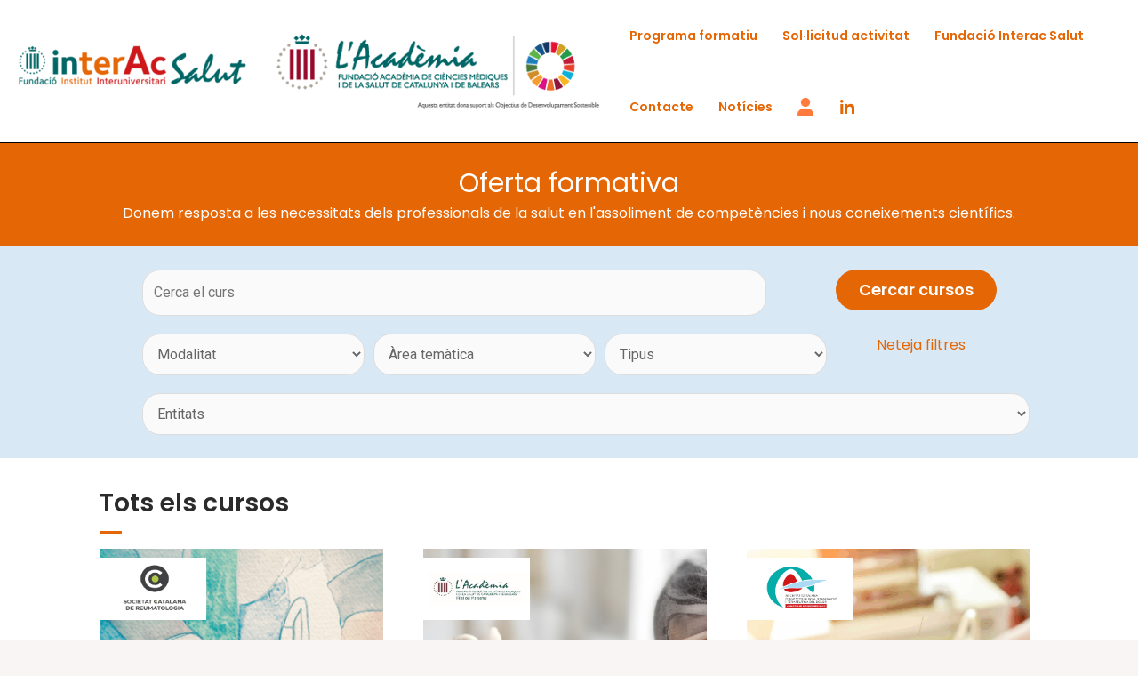

--- FILE ---
content_type: text/html; charset=UTF-8
request_url: https://interacsalut.cat/cursos
body_size: 27340
content:
<html lang="ca">
<head>
        <meta charset="UTF-8">
    <meta name="viewport" content="width=device-width, initial-scale=1">
    <link rel="profile" href="https://gmpg.org/xfn/11">

    <title>Cursos &#8211; interAc Salut</title>
<meta name='robots' content='max-image-preview:large' />
	<style>img:is([sizes="auto" i], [sizes^="auto," i]) { contain-intrinsic-size: 3000px 1500px }</style>
	<script id="cookieyes" type="text/javascript" src="https://cdn-cookieyes.com/client_data/7076f3798ce9ffc85abcd4ba/script.js"></script><link rel='dns-prefetch' href='//cdn.jsdelivr.net' />
<link rel='dns-prefetch' href='//fonts.googleapis.com' />
<link rel="alternate" type="application/rss+xml" title="interAc Salut &raquo; Canal d&#039;informació" href="https://interacsalut.cat/feed/" />
<link rel="alternate" type="application/rss+xml" title="interAc Salut &raquo; Canal dels comentaris" href="https://interacsalut.cat/comments/feed/" />
<link rel="alternate" type="text/calendar" title="interAc Salut &raquo; Canal iCal" href="https://interacsalut.cat/events/?ical=1" />
<link rel="alternate" type="application/rss+xml" title="interAc Salut &raquo; Cursos Canal d&#039;informació" href="https://interacsalut.cat/cursos/feed/" />
<script>
window._wpemojiSettings = {"baseUrl":"https:\/\/s.w.org\/images\/core\/emoji\/16.0.1\/72x72\/","ext":".png","svgUrl":"https:\/\/s.w.org\/images\/core\/emoji\/16.0.1\/svg\/","svgExt":".svg","source":{"concatemoji":"https:\/\/interacsalut.cat\/wp-includes\/js\/wp-emoji-release.min.js?ver=6.8.3"}};
/*! This file is auto-generated */
!function(s,n){var o,i,e;function c(e){try{var t={supportTests:e,timestamp:(new Date).valueOf()};sessionStorage.setItem(o,JSON.stringify(t))}catch(e){}}function p(e,t,n){e.clearRect(0,0,e.canvas.width,e.canvas.height),e.fillText(t,0,0);var t=new Uint32Array(e.getImageData(0,0,e.canvas.width,e.canvas.height).data),a=(e.clearRect(0,0,e.canvas.width,e.canvas.height),e.fillText(n,0,0),new Uint32Array(e.getImageData(0,0,e.canvas.width,e.canvas.height).data));return t.every(function(e,t){return e===a[t]})}function u(e,t){e.clearRect(0,0,e.canvas.width,e.canvas.height),e.fillText(t,0,0);for(var n=e.getImageData(16,16,1,1),a=0;a<n.data.length;a++)if(0!==n.data[a])return!1;return!0}function f(e,t,n,a){switch(t){case"flag":return n(e,"\ud83c\udff3\ufe0f\u200d\u26a7\ufe0f","\ud83c\udff3\ufe0f\u200b\u26a7\ufe0f")?!1:!n(e,"\ud83c\udde8\ud83c\uddf6","\ud83c\udde8\u200b\ud83c\uddf6")&&!n(e,"\ud83c\udff4\udb40\udc67\udb40\udc62\udb40\udc65\udb40\udc6e\udb40\udc67\udb40\udc7f","\ud83c\udff4\u200b\udb40\udc67\u200b\udb40\udc62\u200b\udb40\udc65\u200b\udb40\udc6e\u200b\udb40\udc67\u200b\udb40\udc7f");case"emoji":return!a(e,"\ud83e\udedf")}return!1}function g(e,t,n,a){var r="undefined"!=typeof WorkerGlobalScope&&self instanceof WorkerGlobalScope?new OffscreenCanvas(300,150):s.createElement("canvas"),o=r.getContext("2d",{willReadFrequently:!0}),i=(o.textBaseline="top",o.font="600 32px Arial",{});return e.forEach(function(e){i[e]=t(o,e,n,a)}),i}function t(e){var t=s.createElement("script");t.src=e,t.defer=!0,s.head.appendChild(t)}"undefined"!=typeof Promise&&(o="wpEmojiSettingsSupports",i=["flag","emoji"],n.supports={everything:!0,everythingExceptFlag:!0},e=new Promise(function(e){s.addEventListener("DOMContentLoaded",e,{once:!0})}),new Promise(function(t){var n=function(){try{var e=JSON.parse(sessionStorage.getItem(o));if("object"==typeof e&&"number"==typeof e.timestamp&&(new Date).valueOf()<e.timestamp+604800&&"object"==typeof e.supportTests)return e.supportTests}catch(e){}return null}();if(!n){if("undefined"!=typeof Worker&&"undefined"!=typeof OffscreenCanvas&&"undefined"!=typeof URL&&URL.createObjectURL&&"undefined"!=typeof Blob)try{var e="postMessage("+g.toString()+"("+[JSON.stringify(i),f.toString(),p.toString(),u.toString()].join(",")+"));",a=new Blob([e],{type:"text/javascript"}),r=new Worker(URL.createObjectURL(a),{name:"wpTestEmojiSupports"});return void(r.onmessage=function(e){c(n=e.data),r.terminate(),t(n)})}catch(e){}c(n=g(i,f,p,u))}t(n)}).then(function(e){for(var t in e)n.supports[t]=e[t],n.supports.everything=n.supports.everything&&n.supports[t],"flag"!==t&&(n.supports.everythingExceptFlag=n.supports.everythingExceptFlag&&n.supports[t]);n.supports.everythingExceptFlag=n.supports.everythingExceptFlag&&!n.supports.flag,n.DOMReady=!1,n.readyCallback=function(){n.DOMReady=!0}}).then(function(){return e}).then(function(){var e;n.supports.everything||(n.readyCallback(),(e=n.source||{}).concatemoji?t(e.concatemoji):e.wpemoji&&e.twemoji&&(t(e.twemoji),t(e.wpemoji)))}))}((window,document),window._wpemojiSettings);
</script>
<link rel='stylesheet' id='astra-theme-css-css' href='https://interacsalut.cat/wp-content/themes/astra/assets/css/minified/main.min.css?ver=4.11.3' media='all' />
<style id='astra-theme-css-inline-css'>
:root{--ast-post-nav-space:0;--ast-container-default-xlg-padding:3em;--ast-container-default-lg-padding:3em;--ast-container-default-slg-padding:2em;--ast-container-default-md-padding:3em;--ast-container-default-sm-padding:3em;--ast-container-default-xs-padding:2.4em;--ast-container-default-xxs-padding:1.8em;--ast-code-block-background:#EEEEEE;--ast-comment-inputs-background:#FAFAFA;--ast-normal-container-width:1056px;--ast-narrow-container-width:750px;--ast-blog-title-font-weight:normal;--ast-blog-meta-weight:inherit;--ast-global-color-primary:var(--ast-global-color-5);--ast-global-color-secondary:var(--ast-global-color-4);--ast-global-color-alternate-background:var(--ast-global-color-7);--ast-global-color-subtle-background:var(--ast-global-color-6);--ast-bg-style-guide:#F8FAFC;--ast-shadow-style-guide:0px 0px 4px 0 #00000057;--ast-global-dark-bg-style:#fff;--ast-global-dark-lfs:#fbfbfb;--ast-widget-bg-color:#fafafa;--ast-wc-container-head-bg-color:#fbfbfb;--ast-title-layout-bg:#eeeeee;--ast-search-border-color:#e7e7e7;--ast-lifter-hover-bg:#e6e6e6;--ast-gallery-block-color:#000;--srfm-color-input-label:var(--ast-global-color-2);}html{font-size:100%;}a{color:#e56605;}a:hover,a:focus{color:#ff7a3d;}body,button,input,select,textarea,.ast-button,.ast-custom-button{font-family:'Roboto',sans-serif;font-weight:400;font-size:16px;font-size:1rem;line-height:var(--ast-body-line-height,1.65em);}blockquote{color:#00040d;}h1,.entry-content h1,h2,.entry-content h2,h3,.entry-content h3,h4,.entry-content h4,h5,.entry-content h5,h6,.entry-content h6,.site-title,.site-title a{font-family:Georgia,Times,serif;font-weight:400;line-height:1em;}.ast-site-identity .site-title a{color:var(--ast-global-color-2);}.site-title{font-size:35px;font-size:2.1875rem;display:none;}header .custom-logo-link img{max-width:526px;width:526px;}.astra-logo-svg{width:526px;}.site-header .site-description{font-size:15px;font-size:0.9375rem;display:none;}.entry-title{font-size:26px;font-size:1.625rem;}.archive .ast-article-post .ast-article-inner,.blog .ast-article-post .ast-article-inner,.archive .ast-article-post .ast-article-inner:hover,.blog .ast-article-post .ast-article-inner:hover{overflow:hidden;}h1,.entry-content h1{font-size:40px;font-size:2.5rem;font-weight:400;font-family:'Poppins',sans-serif;line-height:1.4em;}h2,.entry-content h2{font-size:32px;font-size:2rem;font-weight:400;font-family:'Poppins',sans-serif;line-height:1.3em;}h3,.entry-content h3{font-size:26px;font-size:1.625rem;font-weight:400;font-family:'Poppins',sans-serif;line-height:1.3em;}h4,.entry-content h4{font-size:24px;font-size:1.5rem;line-height:1.2em;font-weight:400;font-family:'Poppins',sans-serif;}h5,.entry-content h5{font-size:20px;font-size:1.25rem;line-height:1.2em;font-weight:400;font-family:'Poppins',sans-serif;}h6,.entry-content h6{font-size:16px;font-size:1rem;line-height:1.25em;font-weight:400;font-family:'Poppins',sans-serif;}::selection{background-color:#d9e8f5;color:#000000;}body,h1,.entry-title a,.entry-content h1,h2,.entry-content h2,h3,.entry-content h3,h4,.entry-content h4,h5,.entry-content h5,h6,.entry-content h6{color:#4b4f58;}.tagcloud a:hover,.tagcloud a:focus,.tagcloud a.current-item{color:#000000;border-color:#e56605;background-color:#e56605;}input:focus,input[type="text"]:focus,input[type="email"]:focus,input[type="url"]:focus,input[type="password"]:focus,input[type="reset"]:focus,input[type="search"]:focus,textarea:focus{border-color:#e56605;}input[type="radio"]:checked,input[type=reset],input[type="checkbox"]:checked,input[type="checkbox"]:hover:checked,input[type="checkbox"]:focus:checked,input[type=range]::-webkit-slider-thumb{border-color:#e56605;background-color:#e56605;box-shadow:none;}.site-footer a:hover + .post-count,.site-footer a:focus + .post-count{background:#e56605;border-color:#e56605;}.single .nav-links .nav-previous,.single .nav-links .nav-next{color:#e56605;}.entry-meta,.entry-meta *{line-height:1.45;color:#e56605;}.entry-meta a:not(.ast-button):hover,.entry-meta a:not(.ast-button):hover *,.entry-meta a:not(.ast-button):focus,.entry-meta a:not(.ast-button):focus *,.page-links > .page-link,.page-links .page-link:hover,.post-navigation a:hover{color:#ff7a3d;}#cat option,.secondary .calendar_wrap thead a,.secondary .calendar_wrap thead a:visited{color:#e56605;}.secondary .calendar_wrap #today,.ast-progress-val span{background:#e56605;}.secondary a:hover + .post-count,.secondary a:focus + .post-count{background:#e56605;border-color:#e56605;}.calendar_wrap #today > a{color:#000000;}.page-links .page-link,.single .post-navigation a{color:#e56605;}.ast-search-menu-icon .search-form button.search-submit{padding:0 4px;}.ast-search-menu-icon form.search-form{padding-right:0;}.ast-search-menu-icon.slide-search input.search-field{width:0;}.ast-header-search .ast-search-menu-icon.ast-dropdown-active .search-form,.ast-header-search .ast-search-menu-icon.ast-dropdown-active .search-field:focus{transition:all 0.2s;}.search-form input.search-field:focus{outline:none;}.ast-archive-title{color:#2b2b2b;}.widget-title,.widget .wp-block-heading{font-size:22px;font-size:1.375rem;color:#2b2b2b;}.single .ast-author-details .author-title{color:#ff7a3d;}.ast-search-menu-icon.slide-search a:focus-visible:focus-visible,.astra-search-icon:focus-visible,#close:focus-visible,a:focus-visible,.ast-menu-toggle:focus-visible,.site .skip-link:focus-visible,.wp-block-loginout input:focus-visible,.wp-block-search.wp-block-search__button-inside .wp-block-search__inside-wrapper,.ast-header-navigation-arrow:focus-visible,.woocommerce .wc-proceed-to-checkout > .checkout-button:focus-visible,.woocommerce .woocommerce-MyAccount-navigation ul li a:focus-visible,.ast-orders-table__row .ast-orders-table__cell:focus-visible,.woocommerce .woocommerce-order-details .order-again > .button:focus-visible,.woocommerce .woocommerce-message a.button.wc-forward:focus-visible,.woocommerce #minus_qty:focus-visible,.woocommerce #plus_qty:focus-visible,a#ast-apply-coupon:focus-visible,.woocommerce .woocommerce-info a:focus-visible,.woocommerce .astra-shop-summary-wrap a:focus-visible,.woocommerce a.wc-forward:focus-visible,#ast-apply-coupon:focus-visible,.woocommerce-js .woocommerce-mini-cart-item a.remove:focus-visible,#close:focus-visible,.button.search-submit:focus-visible,#search_submit:focus,.normal-search:focus-visible,.ast-header-account-wrap:focus-visible,.woocommerce .ast-on-card-button.ast-quick-view-trigger:focus{outline-style:dotted;outline-color:inherit;outline-width:thin;}input:focus,input[type="text"]:focus,input[type="email"]:focus,input[type="url"]:focus,input[type="password"]:focus,input[type="reset"]:focus,input[type="search"]:focus,input[type="number"]:focus,textarea:focus,.wp-block-search__input:focus,[data-section="section-header-mobile-trigger"] .ast-button-wrap .ast-mobile-menu-trigger-minimal:focus,.ast-mobile-popup-drawer.active .menu-toggle-close:focus,.woocommerce-ordering select.orderby:focus,#ast-scroll-top:focus,#coupon_code:focus,.woocommerce-page #comment:focus,.woocommerce #reviews #respond input#submit:focus,.woocommerce a.add_to_cart_button:focus,.woocommerce .button.single_add_to_cart_button:focus,.woocommerce .woocommerce-cart-form button:focus,.woocommerce .woocommerce-cart-form__cart-item .quantity .qty:focus,.woocommerce .woocommerce-billing-fields .woocommerce-billing-fields__field-wrapper .woocommerce-input-wrapper > .input-text:focus,.woocommerce #order_comments:focus,.woocommerce #place_order:focus,.woocommerce .woocommerce-address-fields .woocommerce-address-fields__field-wrapper .woocommerce-input-wrapper > .input-text:focus,.woocommerce .woocommerce-MyAccount-content form button:focus,.woocommerce .woocommerce-MyAccount-content .woocommerce-EditAccountForm .woocommerce-form-row .woocommerce-Input.input-text:focus,.woocommerce .ast-woocommerce-container .woocommerce-pagination ul.page-numbers li a:focus,body #content .woocommerce form .form-row .select2-container--default .select2-selection--single:focus,#ast-coupon-code:focus,.woocommerce.woocommerce-js .quantity input[type=number]:focus,.woocommerce-js .woocommerce-mini-cart-item .quantity input[type=number]:focus,.woocommerce p#ast-coupon-trigger:focus{border-style:dotted;border-color:inherit;border-width:thin;}input{outline:none;}.ast-logo-title-inline .site-logo-img{padding-right:1em;}.site-logo-img img{ transition:all 0.2s linear;}body .ast-oembed-container *{position:absolute;top:0;width:100%;height:100%;left:0;}body .wp-block-embed-pocket-casts .ast-oembed-container *{position:unset;}.ast-single-post-featured-section + article {margin-top: 2em;}.site-content .ast-single-post-featured-section img {width: 100%;overflow: hidden;object-fit: cover;}.site > .ast-single-related-posts-container {margin-top: 0;}@media (min-width: 922px) {.ast-desktop .ast-container--narrow {max-width: var(--ast-narrow-container-width);margin: 0 auto;}}@media (max-width:921.9px){#ast-desktop-header{display:none;}}@media (min-width:922px){#ast-mobile-header{display:none;}}.wp-block-buttons.aligncenter{justify-content:center;}.wp-block-button.is-style-outline .wp-block-button__link{border-color:rgba(230,102,5,0);border-top-width:04px;border-right-width:06px;border-bottom-width:04px;border-left-width:06px;}div.wp-block-button.is-style-outline > .wp-block-button__link:not(.has-text-color),div.wp-block-button.wp-block-button__link.is-style-outline:not(.has-text-color){color:rgba(230,102,5,0);}.wp-block-button.is-style-outline .wp-block-button__link:hover,.wp-block-buttons .wp-block-button.is-style-outline .wp-block-button__link:focus,.wp-block-buttons .wp-block-button.is-style-outline > .wp-block-button__link:not(.has-text-color):hover,.wp-block-buttons .wp-block-button.wp-block-button__link.is-style-outline:not(.has-text-color):hover{color:#000000;background-color:#ff7a3d;border-color:#ff7a3d;}.post-page-numbers.current .page-link,.ast-pagination .page-numbers.current{color:#000000;border-color:#d9e8f5;background-color:#d9e8f5;}.wp-block-button.is-style-outline .wp-block-button__link{border-top-width:04px;border-right-width:06px;border-bottom-width:04px;border-left-width:06px;}.wp-block-button.is-style-outline .wp-block-button__link.wp-element-button,.ast-outline-button{border-color:rgba(230,102,5,0);font-family:'Poppins',sans-serif;font-weight:600;font-size:18px;font-size:1.125rem;line-height:1em;border-top-left-radius:34px;border-top-right-radius:34px;border-bottom-right-radius:34px;border-bottom-left-radius:34px;}.wp-block-buttons .wp-block-button.is-style-outline > .wp-block-button__link:not(.has-text-color),.wp-block-buttons .wp-block-button.wp-block-button__link.is-style-outline:not(.has-text-color),.ast-outline-button{color:rgba(230,102,5,0);}.wp-block-button.is-style-outline .wp-block-button__link:hover,.wp-block-buttons .wp-block-button.is-style-outline .wp-block-button__link:focus,.wp-block-buttons .wp-block-button.is-style-outline > .wp-block-button__link:not(.has-text-color):hover,.wp-block-buttons .wp-block-button.wp-block-button__link.is-style-outline:not(.has-text-color):hover,.ast-outline-button:hover,.ast-outline-button:focus,.wp-block-uagb-buttons-child .uagb-buttons-repeater.ast-outline-button:hover,.wp-block-uagb-buttons-child .uagb-buttons-repeater.ast-outline-button:focus{color:#000000;background-color:#ff7a3d;border-color:#ff7a3d;}.wp-block-button .wp-block-button__link.wp-element-button.is-style-outline:not(.has-background),.wp-block-button.is-style-outline>.wp-block-button__link.wp-element-button:not(.has-background),.ast-outline-button{background-color:var(--ast-global-color-1);}.entry-content[data-ast-blocks-layout] > figure{margin-bottom:1em;}h1.widget-title{font-weight:400;}h2.widget-title{font-weight:400;}h3.widget-title{font-weight:400;}#page{display:flex;flex-direction:column;min-height:100vh;}.ast-404-layout-1 h1.page-title{color:var(--ast-global-color-2);}.single .post-navigation a{line-height:1em;height:inherit;}.error-404 .page-sub-title{font-size:1.5rem;font-weight:inherit;}.search .site-content .content-area .search-form{margin-bottom:0;}#page .site-content{flex-grow:1;}.widget{margin-bottom:1.25em;}#secondary li{line-height:1.5em;}#secondary .wp-block-group h2{margin-bottom:0.7em;}#secondary h2{font-size:1.7rem;}.ast-separate-container .ast-article-post,.ast-separate-container .ast-article-single,.ast-separate-container .comment-respond{padding:3em;}.ast-separate-container .ast-article-single .ast-article-single{padding:0;}.ast-article-single .wp-block-post-template-is-layout-grid{padding-left:0;}.ast-separate-container .comments-title,.ast-narrow-container .comments-title{padding:1.5em 2em;}.ast-page-builder-template .comment-form-textarea,.ast-comment-formwrap .ast-grid-common-col{padding:0;}.ast-comment-formwrap{padding:0;display:inline-flex;column-gap:20px;width:100%;margin-left:0;margin-right:0;}.comments-area textarea#comment:focus,.comments-area textarea#comment:active,.comments-area .ast-comment-formwrap input[type="text"]:focus,.comments-area .ast-comment-formwrap input[type="text"]:active {box-shadow:none;outline:none;}.archive.ast-page-builder-template .entry-header{margin-top:2em;}.ast-page-builder-template .ast-comment-formwrap{width:100%;}.entry-title{margin-bottom:0.5em;}.ast-archive-description p{font-size:inherit;font-weight:inherit;line-height:inherit;}.ast-separate-container .ast-comment-list li.depth-1,.hentry{margin-bottom:2em;}@media (min-width:921px){.ast-left-sidebar.ast-page-builder-template #secondary,.archive.ast-right-sidebar.ast-page-builder-template .site-main{padding-left:20px;padding-right:20px;}}@media (max-width:544px){.ast-comment-formwrap.ast-row{column-gap:10px;display:inline-block;}#ast-commentform .ast-grid-common-col{position:relative;width:100%;}}@media (min-width:1201px){.ast-separate-container .ast-article-post,.ast-separate-container .ast-article-single,.ast-separate-container .ast-author-box,.ast-separate-container .ast-404-layout-1,.ast-separate-container .no-results{padding:3em;}}@media (max-width:921px){.ast-separate-container #primary,.ast-separate-container #secondary{padding:1.5em 0;}#primary,#secondary{padding:1.5em 0;margin:0;}.ast-left-sidebar #content > .ast-container{display:flex;flex-direction:column-reverse;width:100%;}}@media (min-width:922px){.ast-separate-container.ast-right-sidebar #primary,.ast-separate-container.ast-left-sidebar #primary{border:0;}.search-no-results.ast-separate-container #primary{margin-bottom:4em;}}.wp-block-button .wp-block-button__link{color:#ffffff;}.wp-block-button .wp-block-button__link:hover,.wp-block-button .wp-block-button__link:focus{color:#000000;background-color:#ff7a3d;border-color:#ff7a3d;}.wp-block-button .wp-block-button__link,.wp-block-search .wp-block-search__button,body .wp-block-file .wp-block-file__button{border-style:solid;border-top-width:04px;border-right-width:06px;border-left-width:06px;border-bottom-width:04px;border-color:rgba(230,102,5,0);background-color:var(--ast-global-color-1);color:#ffffff;font-family:'Poppins',sans-serif;font-weight:600;line-height:1em;font-size:18px;font-size:1.125rem;border-top-left-radius:34px;border-top-right-radius:34px;border-bottom-right-radius:34px;border-bottom-left-radius:34px;padding-top:10px;padding-right:20px;padding-bottom:10px;padding-left:20px;}.menu-toggle,button,.ast-button,.ast-custom-button,.button,input#submit,input[type="button"],input[type="submit"],input[type="reset"],form[CLASS*="wp-block-search__"].wp-block-search .wp-block-search__inside-wrapper .wp-block-search__button,body .wp-block-file .wp-block-file__button,.search .search-submit{border-style:solid;border-top-width:04px;border-right-width:06px;border-left-width:06px;border-bottom-width:04px;color:#ffffff;border-color:rgba(230,102,5,0);background-color:var(--ast-global-color-1);padding-top:10px;padding-right:20px;padding-bottom:10px;padding-left:20px;font-family:'Poppins',sans-serif;font-weight:600;font-size:18px;font-size:1.125rem;line-height:1em;border-top-left-radius:34px;border-top-right-radius:34px;border-bottom-right-radius:34px;border-bottom-left-radius:34px;}button:focus,.menu-toggle:hover,button:hover,.ast-button:hover,.ast-custom-button:hover .button:hover,.ast-custom-button:hover ,input[type=reset]:hover,input[type=reset]:focus,input#submit:hover,input#submit:focus,input[type="button"]:hover,input[type="button"]:focus,input[type="submit"]:hover,input[type="submit"]:focus,form[CLASS*="wp-block-search__"].wp-block-search .wp-block-search__inside-wrapper .wp-block-search__button:hover,form[CLASS*="wp-block-search__"].wp-block-search .wp-block-search__inside-wrapper .wp-block-search__button:focus,body .wp-block-file .wp-block-file__button:hover,body .wp-block-file .wp-block-file__button:focus{color:#000000;background-color:#ff7a3d;border-color:#ff7a3d;}form[CLASS*="wp-block-search__"].wp-block-search .wp-block-search__inside-wrapper .wp-block-search__button.has-icon{padding-top:calc(10px - 3px);padding-right:calc(20px - 3px);padding-bottom:calc(10px - 3px);padding-left:calc(20px - 3px);}@media (max-width:921px){.ast-mobile-header-stack .main-header-bar .ast-search-menu-icon{display:inline-block;}.ast-header-break-point.ast-header-custom-item-outside .ast-mobile-header-stack .main-header-bar .ast-search-icon{margin:0;}.ast-comment-avatar-wrap img{max-width:2.5em;}.ast-comment-meta{padding:0 1.8888em 1.3333em;}.ast-separate-container .ast-comment-list li.depth-1{padding:1.5em 2.14em;}.ast-separate-container .comment-respond{padding:2em 2.14em;}}@media (min-width:544px){.ast-container{max-width:100%;}}@media (max-width:544px){.ast-separate-container .ast-article-post,.ast-separate-container .ast-article-single,.ast-separate-container .comments-title,.ast-separate-container .ast-archive-description{padding:1.5em 1em;}.ast-separate-container #content .ast-container{padding-left:0.54em;padding-right:0.54em;}.ast-separate-container .ast-comment-list .bypostauthor{padding:.5em;}.ast-search-menu-icon.ast-dropdown-active .search-field{width:170px;}} #ast-mobile-header .ast-site-header-cart-li a{pointer-events:none;}.ast-separate-container{background-color:var(--ast-global-color-4);}@media (max-width:921px){.site-title{display:none;}.site-header .site-description{display:none;}h1,.entry-content h1{font-size:30px;}h2,.entry-content h2{font-size:25px;}h3,.entry-content h3{font-size:20px;}}@media (max-width:544px){.site-title{display:none;}.site-header .site-description{display:none;}h1,.entry-content h1{font-size:30px;}h2,.entry-content h2{font-size:25px;}h3,.entry-content h3{font-size:20px;}}@media (max-width:921px){html{font-size:91.2%;}}@media (max-width:544px){html{font-size:91.2%;}}@media (min-width:922px){.ast-container{max-width:1096px;}}@media (min-width:922px){.site-content .ast-container{display:flex;}}@media (max-width:921px){.site-content .ast-container{flex-direction:column;}}.ast-blog-layout-classic-grid .ast-article-inner{box-shadow:0px 6px 15px -2px rgba(16,24,40,0.05);}.ast-separate-container .ast-blog-layout-classic-grid .ast-article-inner,.ast-plain-container .ast-blog-layout-classic-grid .ast-article-inner{height:100%;}.ast-blog-layout-6-grid .ast-blog-featured-section:before { content: ""; }.cat-links.badge a,.tags-links.badge a {padding: 4px 8px;border-radius: 3px;font-weight: 400;}.cat-links.underline a,.tags-links.underline a{text-decoration: underline;}@media (min-width:922px){.main-header-menu .sub-menu .menu-item.ast-left-align-sub-menu:hover > .sub-menu,.main-header-menu .sub-menu .menu-item.ast-left-align-sub-menu.focus > .sub-menu{margin-left:-0px;}}.site .comments-area{padding-bottom:3em;}.wp-block-file {display: flex;align-items: center;flex-wrap: wrap;justify-content: space-between;}.wp-block-pullquote {border: none;}.wp-block-pullquote blockquote::before {content: "\201D";font-family: "Helvetica",sans-serif;display: flex;transform: rotate( 180deg );font-size: 6rem;font-style: normal;line-height: 1;font-weight: bold;align-items: center;justify-content: center;}.has-text-align-right > blockquote::before {justify-content: flex-start;}.has-text-align-left > blockquote::before {justify-content: flex-end;}figure.wp-block-pullquote.is-style-solid-color blockquote {max-width: 100%;text-align: inherit;}:root {--wp--custom--ast-default-block-top-padding: 3em;--wp--custom--ast-default-block-right-padding: 3em;--wp--custom--ast-default-block-bottom-padding: 3em;--wp--custom--ast-default-block-left-padding: 3em;--wp--custom--ast-container-width: 1056px;--wp--custom--ast-content-width-size: 1056px;--wp--custom--ast-wide-width-size: calc(1056px + var(--wp--custom--ast-default-block-left-padding) + var(--wp--custom--ast-default-block-right-padding));}.ast-narrow-container {--wp--custom--ast-content-width-size: 750px;--wp--custom--ast-wide-width-size: 750px;}@media(max-width: 921px) {:root {--wp--custom--ast-default-block-top-padding: 3em;--wp--custom--ast-default-block-right-padding: 2em;--wp--custom--ast-default-block-bottom-padding: 3em;--wp--custom--ast-default-block-left-padding: 2em;}}@media(max-width: 544px) {:root {--wp--custom--ast-default-block-top-padding: 3em;--wp--custom--ast-default-block-right-padding: 1.5em;--wp--custom--ast-default-block-bottom-padding: 3em;--wp--custom--ast-default-block-left-padding: 1.5em;}}.entry-content > .wp-block-group,.entry-content > .wp-block-cover,.entry-content > .wp-block-columns {padding-top: var(--wp--custom--ast-default-block-top-padding);padding-right: var(--wp--custom--ast-default-block-right-padding);padding-bottom: var(--wp--custom--ast-default-block-bottom-padding);padding-left: var(--wp--custom--ast-default-block-left-padding);}.ast-plain-container.ast-no-sidebar .entry-content > .alignfull,.ast-page-builder-template .ast-no-sidebar .entry-content > .alignfull {margin-left: calc( -50vw + 50%);margin-right: calc( -50vw + 50%);max-width: 100vw;width: 100vw;}.ast-plain-container.ast-no-sidebar .entry-content .alignfull .alignfull,.ast-page-builder-template.ast-no-sidebar .entry-content .alignfull .alignfull,.ast-plain-container.ast-no-sidebar .entry-content .alignfull .alignwide,.ast-page-builder-template.ast-no-sidebar .entry-content .alignfull .alignwide,.ast-plain-container.ast-no-sidebar .entry-content .alignwide .alignfull,.ast-page-builder-template.ast-no-sidebar .entry-content .alignwide .alignfull,.ast-plain-container.ast-no-sidebar .entry-content .alignwide .alignwide,.ast-page-builder-template.ast-no-sidebar .entry-content .alignwide .alignwide,.ast-plain-container.ast-no-sidebar .entry-content .wp-block-column .alignfull,.ast-page-builder-template.ast-no-sidebar .entry-content .wp-block-column .alignfull,.ast-plain-container.ast-no-sidebar .entry-content .wp-block-column .alignwide,.ast-page-builder-template.ast-no-sidebar .entry-content .wp-block-column .alignwide {margin-left: auto;margin-right: auto;width: 100%;}[data-ast-blocks-layout] .wp-block-separator:not(.is-style-dots) {height: 0;}[data-ast-blocks-layout] .wp-block-separator {margin: 20px auto;}[data-ast-blocks-layout] .wp-block-separator:not(.is-style-wide):not(.is-style-dots) {max-width: 100px;}[data-ast-blocks-layout] .wp-block-separator.has-background {padding: 0;}.entry-content[data-ast-blocks-layout] > * {max-width: var(--wp--custom--ast-content-width-size);margin-left: auto;margin-right: auto;}.entry-content[data-ast-blocks-layout] > .alignwide {max-width: var(--wp--custom--ast-wide-width-size);}.entry-content[data-ast-blocks-layout] .alignfull {max-width: none;}.entry-content .wp-block-columns {margin-bottom: 0;}blockquote {margin: 1.5em;border-color: rgba(0,0,0,0.05);}.wp-block-quote:not(.has-text-align-right):not(.has-text-align-center) {border-left: 5px solid rgba(0,0,0,0.05);}.has-text-align-right > blockquote,blockquote.has-text-align-right {border-right: 5px solid rgba(0,0,0,0.05);}.has-text-align-left > blockquote,blockquote.has-text-align-left {border-left: 5px solid rgba(0,0,0,0.05);}.wp-block-site-tagline,.wp-block-latest-posts .read-more {margin-top: 15px;}.wp-block-loginout p label {display: block;}.wp-block-loginout p:not(.login-remember):not(.login-submit) input {width: 100%;}.wp-block-loginout input:focus {border-color: transparent;}.wp-block-loginout input:focus {outline: thin dotted;}.entry-content .wp-block-media-text .wp-block-media-text__content {padding: 0 0 0 8%;}.entry-content .wp-block-media-text.has-media-on-the-right .wp-block-media-text__content {padding: 0 8% 0 0;}.entry-content .wp-block-media-text.has-background .wp-block-media-text__content {padding: 8%;}.entry-content .wp-block-cover:not([class*="background-color"]):not(.has-text-color.has-link-color) .wp-block-cover__inner-container,.entry-content .wp-block-cover:not([class*="background-color"]) .wp-block-cover-image-text,.entry-content .wp-block-cover:not([class*="background-color"]) .wp-block-cover-text,.entry-content .wp-block-cover-image:not([class*="background-color"]) .wp-block-cover__inner-container,.entry-content .wp-block-cover-image:not([class*="background-color"]) .wp-block-cover-image-text,.entry-content .wp-block-cover-image:not([class*="background-color"]) .wp-block-cover-text {color: var(--ast-global-color-primary,var(--ast-global-color-5));}.wp-block-loginout .login-remember input {width: 1.1rem;height: 1.1rem;margin: 0 5px 4px 0;vertical-align: middle;}.wp-block-latest-posts > li > *:first-child,.wp-block-latest-posts:not(.is-grid) > li:first-child {margin-top: 0;}.entry-content > .wp-block-buttons,.entry-content > .wp-block-uagb-buttons {margin-bottom: 1.5em;}.wp-block-search__inside-wrapper .wp-block-search__input {padding: 0 10px;color: var(--ast-global-color-3);background: var(--ast-global-color-primary,var(--ast-global-color-5));border-color: var(--ast-border-color);}.wp-block-latest-posts .read-more {margin-bottom: 1.5em;}.wp-block-search__no-button .wp-block-search__inside-wrapper .wp-block-search__input {padding-top: 5px;padding-bottom: 5px;}.wp-block-latest-posts .wp-block-latest-posts__post-date,.wp-block-latest-posts .wp-block-latest-posts__post-author {font-size: 1rem;}.wp-block-latest-posts > li > *,.wp-block-latest-posts:not(.is-grid) > li {margin-top: 12px;margin-bottom: 12px;}.ast-page-builder-template .entry-content[data-ast-blocks-layout] > *,.ast-page-builder-template .entry-content[data-ast-blocks-layout] > .alignfull:not(.wp-block-group):not(.uagb-is-root-container) > * {max-width: none;}.ast-page-builder-template .entry-content[data-ast-blocks-layout] > .alignwide:not(.uagb-is-root-container) > * {max-width: var(--wp--custom--ast-wide-width-size);}.ast-page-builder-template .entry-content[data-ast-blocks-layout] > .inherit-container-width > *,.ast-page-builder-template .entry-content[data-ast-blocks-layout] > *:not(.wp-block-group):not(.uagb-is-root-container) > *,.entry-content[data-ast-blocks-layout] > .wp-block-cover .wp-block-cover__inner-container {max-width: var(--wp--custom--ast-content-width-size) ;margin-left: auto;margin-right: auto;}.entry-content[data-ast-blocks-layout] .wp-block-cover:not(.alignleft):not(.alignright) {width: auto;}@media(max-width: 1200px) {.ast-separate-container .entry-content > .alignfull,.ast-separate-container .entry-content[data-ast-blocks-layout] > .alignwide,.ast-plain-container .entry-content[data-ast-blocks-layout] > .alignwide,.ast-plain-container .entry-content .alignfull {margin-left: calc(-1 * min(var(--ast-container-default-xlg-padding),20px)) ;margin-right: calc(-1 * min(var(--ast-container-default-xlg-padding),20px));}}@media(min-width: 1201px) {.ast-separate-container .entry-content > .alignfull {margin-left: calc(-1 * var(--ast-container-default-xlg-padding) );margin-right: calc(-1 * var(--ast-container-default-xlg-padding) );}.ast-separate-container .entry-content[data-ast-blocks-layout] > .alignwide,.ast-plain-container .entry-content[data-ast-blocks-layout] > .alignwide {margin-left: calc(-1 * var(--wp--custom--ast-default-block-left-padding) );margin-right: calc(-1 * var(--wp--custom--ast-default-block-right-padding) );}}@media(min-width: 921px) {.ast-separate-container .entry-content .wp-block-group.alignwide:not(.inherit-container-width) > :where(:not(.alignleft):not(.alignright)),.ast-plain-container .entry-content .wp-block-group.alignwide:not(.inherit-container-width) > :where(:not(.alignleft):not(.alignright)) {max-width: calc( var(--wp--custom--ast-content-width-size) + 80px );}.ast-plain-container.ast-right-sidebar .entry-content[data-ast-blocks-layout] .alignfull,.ast-plain-container.ast-left-sidebar .entry-content[data-ast-blocks-layout] .alignfull {margin-left: -60px;margin-right: -60px;}}@media(min-width: 544px) {.entry-content > .alignleft {margin-right: 20px;}.entry-content > .alignright {margin-left: 20px;}}@media (max-width:544px){.wp-block-columns .wp-block-column:not(:last-child){margin-bottom:20px;}.wp-block-latest-posts{margin:0;}}@media( max-width: 600px ) {.entry-content .wp-block-media-text .wp-block-media-text__content,.entry-content .wp-block-media-text.has-media-on-the-right .wp-block-media-text__content {padding: 8% 0 0;}.entry-content .wp-block-media-text.has-background .wp-block-media-text__content {padding: 8%;}}.ast-narrow-container .site-content .wp-block-uagb-image--align-full .wp-block-uagb-image__figure {max-width: 100%;margin-left: auto;margin-right: auto;}:root .has-ast-global-color-0-color{color:var(--ast-global-color-0);}:root .has-ast-global-color-0-background-color{background-color:var(--ast-global-color-0);}:root .wp-block-button .has-ast-global-color-0-color{color:var(--ast-global-color-0);}:root .wp-block-button .has-ast-global-color-0-background-color{background-color:var(--ast-global-color-0);}:root .has-ast-global-color-1-color{color:var(--ast-global-color-1);}:root .has-ast-global-color-1-background-color{background-color:var(--ast-global-color-1);}:root .wp-block-button .has-ast-global-color-1-color{color:var(--ast-global-color-1);}:root .wp-block-button .has-ast-global-color-1-background-color{background-color:var(--ast-global-color-1);}:root .has-ast-global-color-2-color{color:var(--ast-global-color-2);}:root .has-ast-global-color-2-background-color{background-color:var(--ast-global-color-2);}:root .wp-block-button .has-ast-global-color-2-color{color:var(--ast-global-color-2);}:root .wp-block-button .has-ast-global-color-2-background-color{background-color:var(--ast-global-color-2);}:root .has-ast-global-color-3-color{color:var(--ast-global-color-3);}:root .has-ast-global-color-3-background-color{background-color:var(--ast-global-color-3);}:root .wp-block-button .has-ast-global-color-3-color{color:var(--ast-global-color-3);}:root .wp-block-button .has-ast-global-color-3-background-color{background-color:var(--ast-global-color-3);}:root .has-ast-global-color-4-color{color:var(--ast-global-color-4);}:root .has-ast-global-color-4-background-color{background-color:var(--ast-global-color-4);}:root .wp-block-button .has-ast-global-color-4-color{color:var(--ast-global-color-4);}:root .wp-block-button .has-ast-global-color-4-background-color{background-color:var(--ast-global-color-4);}:root .has-ast-global-color-5-color{color:var(--ast-global-color-5);}:root .has-ast-global-color-5-background-color{background-color:var(--ast-global-color-5);}:root .wp-block-button .has-ast-global-color-5-color{color:var(--ast-global-color-5);}:root .wp-block-button .has-ast-global-color-5-background-color{background-color:var(--ast-global-color-5);}:root .has-ast-global-color-6-color{color:var(--ast-global-color-6);}:root .has-ast-global-color-6-background-color{background-color:var(--ast-global-color-6);}:root .wp-block-button .has-ast-global-color-6-color{color:var(--ast-global-color-6);}:root .wp-block-button .has-ast-global-color-6-background-color{background-color:var(--ast-global-color-6);}:root .has-ast-global-color-7-color{color:var(--ast-global-color-7);}:root .has-ast-global-color-7-background-color{background-color:var(--ast-global-color-7);}:root .wp-block-button .has-ast-global-color-7-color{color:var(--ast-global-color-7);}:root .wp-block-button .has-ast-global-color-7-background-color{background-color:var(--ast-global-color-7);}:root .has-ast-global-color-8-color{color:var(--ast-global-color-8);}:root .has-ast-global-color-8-background-color{background-color:var(--ast-global-color-8);}:root .wp-block-button .has-ast-global-color-8-color{color:var(--ast-global-color-8);}:root .wp-block-button .has-ast-global-color-8-background-color{background-color:var(--ast-global-color-8);}:root{--ast-global-color-0:#FF7A3D;--ast-global-color-1:#e56605;--ast-global-color-2:#1E1810;--ast-global-color-3:#575250;--ast-global-color-4:#F8F5F4;--ast-global-color-5:#FFFFFF;--ast-global-color-6:#000000;--ast-global-color-7:#4B4F58;--ast-global-color-8:#F6F7F8;}:root {--ast-border-color : #dddddd;}.ast-archive-entry-banner {-js-display: flex;display: flex;flex-direction: column;justify-content: center;text-align: center;position: relative;background: var(--ast-title-layout-bg);}.ast-archive-entry-banner[data-banner-width-type="custom"] {margin: 0 auto;width: 100%;}.ast-archive-entry-banner[data-banner-layout="layout-1"] {background: inherit;padding: 20px 0;text-align: left;}body.archive .ast-archive-description{max-width:1056px;width:100%;text-align:left;padding-top:3em;padding-right:3em;padding-bottom:3em;padding-left:3em;}body.archive .ast-archive-description .ast-archive-title,body.archive .ast-archive-description .ast-archive-title *{font-size:40px;font-size:2.5rem;}body.archive .ast-archive-description > *:not(:last-child){margin-bottom:10px;}@media (max-width:921px){body.archive .ast-archive-description{text-align:left;}}@media (max-width:544px){body.archive .ast-archive-description{text-align:left;}}.ast-breadcrumbs .trail-browse,.ast-breadcrumbs .trail-items,.ast-breadcrumbs .trail-items li{display:inline-block;margin:0;padding:0;border:none;background:inherit;text-indent:0;text-decoration:none;}.ast-breadcrumbs .trail-browse{font-size:inherit;font-style:inherit;font-weight:inherit;color:inherit;}.ast-breadcrumbs .trail-items{list-style:none;}.trail-items li::after{padding:0 0.3em;content:"\00bb";}.trail-items li:last-of-type::after{display:none;}h1,.entry-content h1,h2,.entry-content h2,h3,.entry-content h3,h4,.entry-content h4,h5,.entry-content h5,h6,.entry-content h6{color:#2b2b2b;}.entry-title a{color:#2b2b2b;}@media (max-width:921px){.ast-builder-grid-row-container.ast-builder-grid-row-tablet-3-firstrow .ast-builder-grid-row > *:first-child,.ast-builder-grid-row-container.ast-builder-grid-row-tablet-3-lastrow .ast-builder-grid-row > *:last-child{grid-column:1 / -1;}}@media (max-width:544px){.ast-builder-grid-row-container.ast-builder-grid-row-mobile-3-firstrow .ast-builder-grid-row > *:first-child,.ast-builder-grid-row-container.ast-builder-grid-row-mobile-3-lastrow .ast-builder-grid-row > *:last-child{grid-column:1 / -1;}}.ast-builder-layout-element[data-section="title_tagline"]{display:flex;}@media (max-width:921px){.ast-header-break-point .ast-builder-layout-element[data-section="title_tagline"]{display:flex;}}@media (max-width:544px){.ast-header-break-point .ast-builder-layout-element[data-section="title_tagline"]{display:flex;}}.ast-builder-menu-1{font-family:inherit;font-weight:inherit;}.ast-builder-menu-1 .sub-menu,.ast-builder-menu-1 .inline-on-mobile .sub-menu{border-top-width:2px;border-bottom-width:0px;border-right-width:0px;border-left-width:0px;border-color:#d9e8f5;border-style:solid;}.ast-builder-menu-1 .sub-menu .sub-menu{top:-2px;}.ast-builder-menu-1 .main-header-menu > .menu-item > .sub-menu,.ast-builder-menu-1 .main-header-menu > .menu-item > .astra-full-megamenu-wrapper{margin-top:0px;}.ast-desktop .ast-builder-menu-1 .main-header-menu > .menu-item > .sub-menu:before,.ast-desktop .ast-builder-menu-1 .main-header-menu > .menu-item > .astra-full-megamenu-wrapper:before{height:calc( 0px + 2px + 5px );}.ast-desktop .ast-builder-menu-1 .menu-item .sub-menu .menu-link{border-style:none;}@media (max-width:921px){.ast-header-break-point .ast-builder-menu-1 .menu-item.menu-item-has-children > .ast-menu-toggle{top:0;}.ast-builder-menu-1 .inline-on-mobile .menu-item.menu-item-has-children > .ast-menu-toggle{right:-15px;}.ast-builder-menu-1 .menu-item-has-children > .menu-link:after{content:unset;}.ast-builder-menu-1 .main-header-menu > .menu-item > .sub-menu,.ast-builder-menu-1 .main-header-menu > .menu-item > .astra-full-megamenu-wrapper{margin-top:0;}}@media (max-width:544px){.ast-header-break-point .ast-builder-menu-1 .menu-item.menu-item-has-children > .ast-menu-toggle{top:0;}.ast-builder-menu-1 .main-header-menu > .menu-item > .sub-menu,.ast-builder-menu-1 .main-header-menu > .menu-item > .astra-full-megamenu-wrapper{margin-top:0;}}.ast-builder-menu-1{display:flex;}@media (max-width:921px){.ast-header-break-point .ast-builder-menu-1{display:flex;}}@media (max-width:544px){.ast-header-break-point .ast-builder-menu-1{display:flex;}}.site-above-footer-wrap{padding-top:20px;padding-bottom:20px;}.site-above-footer-wrap[data-section="section-above-footer-builder"]{background-color:#7fafaf;background-image:none;min-height:60px;}.site-above-footer-wrap[data-section="section-above-footer-builder"] .ast-builder-grid-row{grid-column-gap:0px;max-width:100%;padding-left:35px;padding-right:35px;}.site-above-footer-wrap[data-section="section-above-footer-builder"] .ast-builder-grid-row,.site-above-footer-wrap[data-section="section-above-footer-builder"] .site-footer-section{align-items:flex-start;}.site-above-footer-wrap[data-section="section-above-footer-builder"].ast-footer-row-inline .site-footer-section{display:flex;margin-bottom:0;}.ast-builder-grid-row-full .ast-builder-grid-row{grid-template-columns:1fr;}@media (max-width:921px){.site-above-footer-wrap[data-section="section-above-footer-builder"].ast-footer-row-tablet-inline .site-footer-section{display:flex;margin-bottom:0;}.site-above-footer-wrap[data-section="section-above-footer-builder"].ast-footer-row-tablet-stack .site-footer-section{display:block;margin-bottom:10px;}.ast-builder-grid-row-container.ast-builder-grid-row-tablet-full .ast-builder-grid-row{grid-template-columns:1fr;}}@media (max-width:544px){.site-above-footer-wrap[data-section="section-above-footer-builder"].ast-footer-row-mobile-inline .site-footer-section{display:flex;margin-bottom:0;}.site-above-footer-wrap[data-section="section-above-footer-builder"].ast-footer-row-mobile-stack .site-footer-section{display:block;margin-bottom:10px;}.ast-builder-grid-row-container.ast-builder-grid-row-mobile-full .ast-builder-grid-row{grid-template-columns:1fr;}}.site-above-footer-wrap[data-section="section-above-footer-builder"]{display:grid;}@media (max-width:921px){.ast-header-break-point .site-above-footer-wrap[data-section="section-above-footer-builder"]{display:grid;}}@media (max-width:544px){.ast-header-break-point .site-above-footer-wrap[data-section="section-above-footer-builder"]{display:grid;}}.site-footer{background-color:#333333;background-image:none;}.site-primary-footer-wrap{padding-top:45px;padding-bottom:45px;}.site-primary-footer-wrap[data-section="section-primary-footer-builder"]{background-color:#333333;background-image:none;border-style:solid;border-width:0px;border-top-width:1px;border-top-color:var( --ast-global-color-subtle-background,--ast-global-color-7 );}.site-primary-footer-wrap[data-section="section-primary-footer-builder"] .ast-builder-grid-row{max-width:1056px;margin-left:auto;margin-right:auto;}.site-primary-footer-wrap[data-section="section-primary-footer-builder"] .ast-builder-grid-row,.site-primary-footer-wrap[data-section="section-primary-footer-builder"] .site-footer-section{align-items:flex-start;}.site-primary-footer-wrap[data-section="section-primary-footer-builder"].ast-footer-row-inline .site-footer-section{display:flex;margin-bottom:0;}.ast-builder-grid-row-3-rheavy .ast-builder-grid-row{grid-template-columns:1fr 1fr 2fr;}@media (max-width:921px){.site-primary-footer-wrap[data-section="section-primary-footer-builder"].ast-footer-row-tablet-inline .site-footer-section{display:flex;margin-bottom:0;}.site-primary-footer-wrap[data-section="section-primary-footer-builder"].ast-footer-row-tablet-stack .site-footer-section{display:block;margin-bottom:10px;}.ast-builder-grid-row-container.ast-builder-grid-row-tablet-3-equal .ast-builder-grid-row{grid-template-columns:repeat( 3,1fr );}}@media (max-width:544px){.site-primary-footer-wrap[data-section="section-primary-footer-builder"].ast-footer-row-mobile-inline .site-footer-section{display:flex;margin-bottom:0;}.site-primary-footer-wrap[data-section="section-primary-footer-builder"].ast-footer-row-mobile-stack .site-footer-section{display:block;margin-bottom:10px;}.ast-builder-grid-row-container.ast-builder-grid-row-mobile-full .ast-builder-grid-row{grid-template-columns:1fr;}}.site-primary-footer-wrap[data-section="section-primary-footer-builder"]{display:grid;}@media (max-width:921px){.ast-header-break-point .site-primary-footer-wrap[data-section="section-primary-footer-builder"]{display:grid;}}@media (max-width:544px){.ast-header-break-point .site-primary-footer-wrap[data-section="section-primary-footer-builder"]{display:grid;}}.footer-widget-area[data-section="sidebar-widgets-footer-widget-1"].footer-widget-area-inner{text-align:left;}@media (max-width:921px){.footer-widget-area[data-section="sidebar-widgets-footer-widget-1"].footer-widget-area-inner{text-align:center;}}@media (max-width:544px){.footer-widget-area[data-section="sidebar-widgets-footer-widget-1"].footer-widget-area-inner{text-align:center;}}.footer-widget-area[data-section="sidebar-widgets-footer-widget-2"].footer-widget-area-inner{text-align:left;}@media (max-width:921px){.footer-widget-area[data-section="sidebar-widgets-footer-widget-2"].footer-widget-area-inner{text-align:center;}}@media (max-width:544px){.footer-widget-area[data-section="sidebar-widgets-footer-widget-2"].footer-widget-area-inner{text-align:center;}}.footer-widget-area[data-section="sidebar-widgets-footer-widget-3"].footer-widget-area-inner{text-align:left;}@media (max-width:921px){.footer-widget-area[data-section="sidebar-widgets-footer-widget-3"].footer-widget-area-inner{text-align:center;}}@media (max-width:544px){.footer-widget-area[data-section="sidebar-widgets-footer-widget-3"].footer-widget-area-inner{text-align:center;}}.footer-widget-area[data-section="sidebar-widgets-footer-widget-4"].footer-widget-area-inner{text-align:left;}@media (max-width:921px){.footer-widget-area[data-section="sidebar-widgets-footer-widget-4"].footer-widget-area-inner{text-align:center;}}@media (max-width:544px){.footer-widget-area[data-section="sidebar-widgets-footer-widget-4"].footer-widget-area-inner{text-align:center;}}.footer-widget-area.widget-area.site-footer-focus-item{width:auto;}.ast-footer-row-inline .footer-widget-area.widget-area.site-footer-focus-item{width:100%;}.footer-widget-area[data-section="sidebar-widgets-footer-widget-1"]{display:block;}@media (max-width:921px){.ast-header-break-point .footer-widget-area[data-section="sidebar-widgets-footer-widget-1"]{display:block;}}@media (max-width:544px){.ast-header-break-point .footer-widget-area[data-section="sidebar-widgets-footer-widget-1"]{display:block;}}.footer-widget-area[data-section="sidebar-widgets-footer-widget-2"]{display:block;}@media (max-width:921px){.ast-header-break-point .footer-widget-area[data-section="sidebar-widgets-footer-widget-2"]{display:block;}}@media (max-width:544px){.ast-header-break-point .footer-widget-area[data-section="sidebar-widgets-footer-widget-2"]{display:block;}}.footer-widget-area[data-section="sidebar-widgets-footer-widget-3"]{display:block;}@media (max-width:921px){.ast-header-break-point .footer-widget-area[data-section="sidebar-widgets-footer-widget-3"]{display:block;}}@media (max-width:544px){.ast-header-break-point .footer-widget-area[data-section="sidebar-widgets-footer-widget-3"]{display:block;}}.footer-widget-area[data-section="sidebar-widgets-footer-widget-4"]{display:block;}@media (max-width:921px){.ast-header-break-point .footer-widget-area[data-section="sidebar-widgets-footer-widget-4"]{display:block;}}@media (max-width:544px){.ast-header-break-point .footer-widget-area[data-section="sidebar-widgets-footer-widget-4"]{display:block;}}.ast-desktop .ast-mega-menu-enabled .ast-builder-menu-1 div:not( .astra-full-megamenu-wrapper) .sub-menu,.ast-builder-menu-1 .inline-on-mobile .sub-menu,.ast-desktop .ast-builder-menu-1 .astra-full-megamenu-wrapper,.ast-desktop .ast-builder-menu-1 .menu-item .sub-menu{box-shadow:0px 4px 10px -2px rgba(0,0,0,0.1);}.ast-desktop .ast-mobile-popup-drawer.active .ast-mobile-popup-inner{max-width:35%;}@media (max-width:921px){.ast-mobile-popup-drawer.active .ast-mobile-popup-inner{max-width:90%;}}@media (max-width:544px){.ast-mobile-popup-drawer.active .ast-mobile-popup-inner{max-width:90%;}}.ast-header-break-point .main-header-bar{border-bottom-width:1px;}@media (min-width:922px){.main-header-bar{border-bottom-width:1px;}}.main-header-menu .menu-item,#astra-footer-menu .menu-item,.main-header-bar .ast-masthead-custom-menu-items{-js-display:flex;display:flex;-webkit-box-pack:center;-webkit-justify-content:center;-moz-box-pack:center;-ms-flex-pack:center;justify-content:center;-webkit-box-orient:vertical;-webkit-box-direction:normal;-webkit-flex-direction:column;-moz-box-orient:vertical;-moz-box-direction:normal;-ms-flex-direction:column;flex-direction:column;}.main-header-menu > .menu-item > .menu-link,#astra-footer-menu > .menu-item > .menu-link{height:100%;-webkit-box-align:center;-webkit-align-items:center;-moz-box-align:center;-ms-flex-align:center;align-items:center;-js-display:flex;display:flex;}.ast-header-break-point .main-navigation ul .menu-item .menu-link .icon-arrow:first-of-type svg{top:.2em;margin-top:0px;margin-left:0px;width:.65em;transform:translate(0,-2px) rotateZ(270deg);}.ast-mobile-popup-content .ast-submenu-expanded > .ast-menu-toggle{transform:rotateX(180deg);overflow-y:auto;}@media (min-width:922px){.ast-builder-menu .main-navigation > ul > li:last-child a{margin-right:0;}}.ast-separate-container .ast-article-inner{background-color:transparent;background-image:none;}.ast-separate-container .ast-article-post{background-color:var(--ast-global-color-5);background-image:none;}@media (max-width:921px){.ast-separate-container .ast-article-post{background-color:var(--ast-global-color-5);background-image:none;}}@media (max-width:544px){.ast-separate-container .ast-article-post{background-color:var(--ast-global-color-5);background-image:none;}}.ast-separate-container .ast-article-single:not(.ast-related-post),.woocommerce.ast-separate-container .ast-woocommerce-container,.ast-separate-container .error-404,.ast-separate-container .no-results,.single.ast-separate-container .site-main .ast-author-meta,.ast-separate-container .related-posts-title-wrapper,.ast-separate-container .comments-count-wrapper,.ast-box-layout.ast-plain-container .site-content,.ast-padded-layout.ast-plain-container .site-content,.ast-separate-container .ast-archive-description,.ast-separate-container .comments-area .comment-respond,.ast-separate-container .comments-area .ast-comment-list li,.ast-separate-container .comments-area .comments-title{background-color:var(--ast-global-color-5);background-image:none;}@media (max-width:921px){.ast-separate-container .ast-article-single:not(.ast-related-post),.woocommerce.ast-separate-container .ast-woocommerce-container,.ast-separate-container .error-404,.ast-separate-container .no-results,.single.ast-separate-container .site-main .ast-author-meta,.ast-separate-container .related-posts-title-wrapper,.ast-separate-container .comments-count-wrapper,.ast-box-layout.ast-plain-container .site-content,.ast-padded-layout.ast-plain-container .site-content,.ast-separate-container .ast-archive-description{background-color:var(--ast-global-color-5);background-image:none;}}@media (max-width:544px){.ast-separate-container .ast-article-single:not(.ast-related-post),.woocommerce.ast-separate-container .ast-woocommerce-container,.ast-separate-container .error-404,.ast-separate-container .no-results,.single.ast-separate-container .site-main .ast-author-meta,.ast-separate-container .related-posts-title-wrapper,.ast-separate-container .comments-count-wrapper,.ast-box-layout.ast-plain-container .site-content,.ast-padded-layout.ast-plain-container .site-content,.ast-separate-container .ast-archive-description{background-color:var(--ast-global-color-5);background-image:none;}}.ast-separate-container.ast-two-container #secondary .widget{background-color:var(--ast-global-color-5);background-image:none;}@media (max-width:921px){.ast-separate-container.ast-two-container #secondary .widget{background-color:var(--ast-global-color-5);background-image:none;}}@media (max-width:544px){.ast-separate-container.ast-two-container #secondary .widget{background-color:var(--ast-global-color-5);background-image:none;}}.ast-plain-container,.ast-page-builder-template{background-color:var(--ast-global-color-5);background-image:none;}@media (max-width:921px){.ast-plain-container,.ast-page-builder-template{background-color:var(--ast-global-color-5);background-image:none;}}@media (max-width:544px){.ast-plain-container,.ast-page-builder-template{background-color:var(--ast-global-color-5);background-image:none;}}.ast-mobile-header-content > *,.ast-desktop-header-content > * {padding: 10px 0;height: auto;}.ast-mobile-header-content > *:first-child,.ast-desktop-header-content > *:first-child {padding-top: 10px;}.ast-mobile-header-content > .ast-builder-menu,.ast-desktop-header-content > .ast-builder-menu {padding-top: 0;}.ast-mobile-header-content > *:last-child,.ast-desktop-header-content > *:last-child {padding-bottom: 0;}.ast-mobile-header-content .ast-search-menu-icon.ast-inline-search label,.ast-desktop-header-content .ast-search-menu-icon.ast-inline-search label {width: 100%;}.ast-desktop-header-content .main-header-bar-navigation .ast-submenu-expanded > .ast-menu-toggle::before {transform: rotateX(180deg);}#ast-desktop-header .ast-desktop-header-content,.ast-mobile-header-content .ast-search-icon,.ast-desktop-header-content .ast-search-icon,.ast-mobile-header-wrap .ast-mobile-header-content,.ast-main-header-nav-open.ast-popup-nav-open .ast-mobile-header-wrap .ast-mobile-header-content,.ast-main-header-nav-open.ast-popup-nav-open .ast-desktop-header-content {display: none;}.ast-main-header-nav-open.ast-header-break-point #ast-desktop-header .ast-desktop-header-content,.ast-main-header-nav-open.ast-header-break-point .ast-mobile-header-wrap .ast-mobile-header-content {display: block;}.ast-desktop .ast-desktop-header-content .astra-menu-animation-slide-up > .menu-item > .sub-menu,.ast-desktop .ast-desktop-header-content .astra-menu-animation-slide-up > .menu-item .menu-item > .sub-menu,.ast-desktop .ast-desktop-header-content .astra-menu-animation-slide-down > .menu-item > .sub-menu,.ast-desktop .ast-desktop-header-content .astra-menu-animation-slide-down > .menu-item .menu-item > .sub-menu,.ast-desktop .ast-desktop-header-content .astra-menu-animation-fade > .menu-item > .sub-menu,.ast-desktop .ast-desktop-header-content .astra-menu-animation-fade > .menu-item .menu-item > .sub-menu {opacity: 1;visibility: visible;}.ast-hfb-header.ast-default-menu-enable.ast-header-break-point .ast-mobile-header-wrap .ast-mobile-header-content .main-header-bar-navigation {width: unset;margin: unset;}.ast-mobile-header-content.content-align-flex-end .main-header-bar-navigation .menu-item-has-children > .ast-menu-toggle,.ast-desktop-header-content.content-align-flex-end .main-header-bar-navigation .menu-item-has-children > .ast-menu-toggle {left: calc( 20px - 0.907em);right: auto;}.ast-mobile-header-content .ast-search-menu-icon,.ast-mobile-header-content .ast-search-menu-icon.slide-search,.ast-desktop-header-content .ast-search-menu-icon,.ast-desktop-header-content .ast-search-menu-icon.slide-search {width: 100%;position: relative;display: block;right: auto;transform: none;}.ast-mobile-header-content .ast-search-menu-icon.slide-search .search-form,.ast-mobile-header-content .ast-search-menu-icon .search-form,.ast-desktop-header-content .ast-search-menu-icon.slide-search .search-form,.ast-desktop-header-content .ast-search-menu-icon .search-form {right: 0;visibility: visible;opacity: 1;position: relative;top: auto;transform: none;padding: 0;display: block;overflow: hidden;}.ast-mobile-header-content .ast-search-menu-icon.ast-inline-search .search-field,.ast-mobile-header-content .ast-search-menu-icon .search-field,.ast-desktop-header-content .ast-search-menu-icon.ast-inline-search .search-field,.ast-desktop-header-content .ast-search-menu-icon .search-field {width: 100%;padding-right: 5.5em;}.ast-mobile-header-content .ast-search-menu-icon .search-submit,.ast-desktop-header-content .ast-search-menu-icon .search-submit {display: block;position: absolute;height: 100%;top: 0;right: 0;padding: 0 1em;border-radius: 0;}.ast-hfb-header.ast-default-menu-enable.ast-header-break-point .ast-mobile-header-wrap .ast-mobile-header-content .main-header-bar-navigation ul .sub-menu .menu-link {padding-left: 30px;}.ast-hfb-header.ast-default-menu-enable.ast-header-break-point .ast-mobile-header-wrap .ast-mobile-header-content .main-header-bar-navigation .sub-menu .menu-item .menu-item .menu-link {padding-left: 40px;}.ast-mobile-popup-drawer.active .ast-mobile-popup-inner{background-color:#ffffff;;}.ast-mobile-header-wrap .ast-mobile-header-content,.ast-desktop-header-content{background-color:#ffffff;;}.ast-mobile-popup-content > *,.ast-mobile-header-content > *,.ast-desktop-popup-content > *,.ast-desktop-header-content > *{padding-top:0px;padding-bottom:0px;}.content-align-flex-start .ast-builder-layout-element{justify-content:flex-start;}.content-align-flex-start .main-header-menu{text-align:left;}.ast-mobile-popup-drawer.active .menu-toggle-close{color:#3a3a3a;}.ast-mobile-header-wrap .ast-primary-header-bar,.ast-primary-header-bar .site-primary-header-wrap{min-height:80px;}.ast-desktop .ast-primary-header-bar .main-header-menu > .menu-item{line-height:80px;}.ast-header-break-point #masthead .ast-mobile-header-wrap .ast-primary-header-bar,.ast-header-break-point #masthead .ast-mobile-header-wrap .ast-below-header-bar,.ast-header-break-point #masthead .ast-mobile-header-wrap .ast-above-header-bar{padding-left:20px;padding-right:20px;}.ast-header-break-point .ast-primary-header-bar{border-bottom-width:1px;border-bottom-color:var( --ast-global-color-subtle-background,--ast-global-color-7 );border-bottom-style:solid;}@media (min-width:922px){.ast-primary-header-bar{border-bottom-width:1px;border-bottom-color:var( --ast-global-color-subtle-background,--ast-global-color-7 );border-bottom-style:solid;}}.ast-primary-header-bar{background-color:var( --ast-global-color-primary,--ast-global-color-4 );}.ast-primary-header-bar{display:block;}@media (max-width:921px){.ast-header-break-point .ast-primary-header-bar{display:grid;}}@media (max-width:544px){.ast-header-break-point .ast-primary-header-bar{display:grid;}}[data-section="section-header-mobile-trigger"] .ast-button-wrap .ast-mobile-menu-trigger-minimal{color:#d9e8f5;border:none;background:transparent;}[data-section="section-header-mobile-trigger"] .ast-button-wrap .mobile-menu-toggle-icon .ast-mobile-svg{width:20px;height:20px;fill:#d9e8f5;}[data-section="section-header-mobile-trigger"] .ast-button-wrap .mobile-menu-wrap .mobile-menu{color:#d9e8f5;}.ast-builder-menu-mobile .main-navigation .menu-item.menu-item-has-children > .ast-menu-toggle{top:0;}.ast-builder-menu-mobile .main-navigation .menu-item-has-children > .menu-link:after{content:unset;}.ast-hfb-header .ast-builder-menu-mobile .main-header-menu,.ast-hfb-header .ast-builder-menu-mobile .main-navigation .menu-item .menu-link,.ast-hfb-header .ast-builder-menu-mobile .main-navigation .menu-item .sub-menu .menu-link{border-style:none;}.ast-builder-menu-mobile .main-navigation .menu-item.menu-item-has-children > .ast-menu-toggle{top:0;}@media (max-width:921px){.ast-builder-menu-mobile .main-navigation .menu-item.menu-item-has-children > .ast-menu-toggle{top:0;}.ast-builder-menu-mobile .main-navigation .menu-item-has-children > .menu-link:after{content:unset;}}@media (max-width:544px){.ast-builder-menu-mobile .main-navigation .menu-item.menu-item-has-children > .ast-menu-toggle{top:0;}}.ast-builder-menu-mobile .main-navigation{display:block;}@media (max-width:921px){.ast-header-break-point .ast-builder-menu-mobile .main-navigation{display:block;}}@media (max-width:544px){.ast-header-break-point .ast-builder-menu-mobile .main-navigation{display:block;}}.ast-pagination .next.page-numbers{display:inherit;float:none;}.ast-pagination a,.nav-links a{color:#e56605;}.ast-pagination a:hover,.ast-pagination a:focus,.ast-pagination > span:hover:not(.dots),.ast-pagination > span.current{color:#ff7a3d;}@media (max-width:544px){.ast-pagination .next:focus,.ast-pagination .prev:focus{width:100% !important;}}.ast-pagination .prev.page-numbers,.ast-pagination .next.page-numbers {padding: 0 1.5em;height: 2.33333em;line-height: calc(2.33333em - 3px);}.ast-pagination-default .ast-pagination .next.page-numbers {padding-right: 0;}.ast-pagination-default .ast-pagination .prev.page-numbers {padding-left: 0;}.ast-pagination-default .post-page-numbers.current .page-link,.ast-pagination-default .ast-pagination .page-numbers.current {border-radius: 2px;}.ast-pagination {display: inline-block;width: 100%;padding-top: 2em;text-align: center;}.ast-pagination .page-numbers {display: inline-block;width: 2.33333em;height: 2.33333em;font-size: 16px;font-size: 1.06666rem;line-height: calc(2.33333em - 3px);font-weight: 500;}.ast-pagination .nav-links {display: inline-block;width: 100%;}@media (max-width: 420px) {.ast-pagination .prev.page-numbers,.ast-pagination .next.page-numbers {width: 100%;text-align: center;margin: 0;}.ast-pagination-circle .ast-pagination .next.page-numbers,.ast-pagination-square .ast-pagination .next.page-numbers{margin-top: 10px;}.ast-pagination-circle .ast-pagination .prev.page-numbers,.ast-pagination-square .ast-pagination .prev.page-numbers{margin-bottom: 10px;}}.ast-pagination .prev,.ast-pagination .prev:visited,.ast-pagination .prev:focus,.ast-pagination .next,.ast-pagination .next:visited,.ast-pagination .next:focus {display: inline-block;width: auto;}.ast-pagination .prev svg,.ast-pagination .next svg{height: 16px;position: relative;top: 0.2em;}.ast-pagination .prev svg {margin-right: 0.3em;}.ast-pagination .next svg {margin-left: 0.3em;}.ast-page-builder-template .ast-pagination {padding: 2em;}.ast-pagination .prev.page-numbers {float: left;}.ast-pagination .next.page-numbers {float: right;}@media (max-width: 768px) {.ast-pagination .next.page-numbers .page-navigation {padding-right: 0;}}
</style>
<link rel='stylesheet' id='astra-google-fonts-css' href='https://fonts.googleapis.com/css?family=Roboto%3A400%2C500%7CPoppins%3A400%2C600&#038;display=fallback&#038;ver=4.11.3' media='all' />
<link rel='stylesheet' id='tribe-events-pro-mini-calendar-block-styles-css' href='https://interacsalut.cat/wp-content/plugins/events-calendar-pro/build/css/tribe-events-pro-mini-calendar-block.css?ver=7.6.0.1' media='all' />
<style id='wp-emoji-styles-inline-css'>

	img.wp-smiley, img.emoji {
		display: inline !important;
		border: none !important;
		box-shadow: none !important;
		height: 1em !important;
		width: 1em !important;
		margin: 0 0.07em !important;
		vertical-align: -0.1em !important;
		background: none !important;
		padding: 0 !important;
	}
</style>
<link rel='stylesheet' id='wp-block-library-css' href='https://interacsalut.cat/wp-includes/css/dist/block-library/style.min.css?ver=6.8.3' media='all' />
<link rel='stylesheet' id='bod-modal-block-style-css-css' href='https://interacsalut.cat/wp-content/plugins/modal-block/dist/blocks.style.build.css?ver=6.8.3' media='all' />
<link rel='stylesheet' id='fontawesome-free-css' href='https://interacsalut.cat/wp-content/plugins/getwid/vendors/fontawesome-free/css/all.min.css?ver=5.5.0' media='all' />
<link rel='stylesheet' id='slick-css' href='https://interacsalut.cat/wp-content/plugins/getwid/vendors/slick/slick/slick.min.css?ver=1.9.0' media='all' />
<link rel='stylesheet' id='slick-theme-css' href='https://interacsalut.cat/wp-content/plugins/getwid/vendors/slick/slick/slick-theme.min.css?ver=1.9.0' media='all' />
<link rel='stylesheet' id='mp-fancybox-css' href='https://interacsalut.cat/wp-content/plugins/getwid/vendors/mp-fancybox/jquery.fancybox.min.css?ver=3.5.7-mp.1' media='all' />
<link rel='stylesheet' id='getwid-blocks-css' href='https://interacsalut.cat/wp-content/plugins/getwid/assets/css/blocks.style.css?ver=2.1.1' media='all' />
<style id='getwid-blocks-inline-css'>
.wp-block-getwid-section .wp-block-getwid-section__wrapper .wp-block-getwid-section__inner-wrapper{max-width: 1056px;}
</style>
<style id='global-styles-inline-css'>
:root{--wp--preset--aspect-ratio--square: 1;--wp--preset--aspect-ratio--4-3: 4/3;--wp--preset--aspect-ratio--3-4: 3/4;--wp--preset--aspect-ratio--3-2: 3/2;--wp--preset--aspect-ratio--2-3: 2/3;--wp--preset--aspect-ratio--16-9: 16/9;--wp--preset--aspect-ratio--9-16: 9/16;--wp--preset--color--black: #000000;--wp--preset--color--cyan-bluish-gray: #abb8c3;--wp--preset--color--white: #ffffff;--wp--preset--color--pale-pink: #f78da7;--wp--preset--color--vivid-red: #cf2e2e;--wp--preset--color--luminous-vivid-orange: #ff6900;--wp--preset--color--luminous-vivid-amber: #fcb900;--wp--preset--color--light-green-cyan: #7bdcb5;--wp--preset--color--vivid-green-cyan: #00d084;--wp--preset--color--pale-cyan-blue: #8ed1fc;--wp--preset--color--vivid-cyan-blue: #0693e3;--wp--preset--color--vivid-purple: #9b51e0;--wp--preset--color--ast-global-color-0: var(--ast-global-color-0);--wp--preset--color--ast-global-color-1: var(--ast-global-color-1);--wp--preset--color--ast-global-color-2: var(--ast-global-color-2);--wp--preset--color--ast-global-color-3: var(--ast-global-color-3);--wp--preset--color--ast-global-color-4: var(--ast-global-color-4);--wp--preset--color--ast-global-color-5: var(--ast-global-color-5);--wp--preset--color--ast-global-color-6: var(--ast-global-color-6);--wp--preset--color--ast-global-color-7: var(--ast-global-color-7);--wp--preset--color--ast-global-color-8: var(--ast-global-color-8);--wp--preset--gradient--vivid-cyan-blue-to-vivid-purple: linear-gradient(135deg,rgba(6,147,227,1) 0%,rgb(155,81,224) 100%);--wp--preset--gradient--light-green-cyan-to-vivid-green-cyan: linear-gradient(135deg,rgb(122,220,180) 0%,rgb(0,208,130) 100%);--wp--preset--gradient--luminous-vivid-amber-to-luminous-vivid-orange: linear-gradient(135deg,rgba(252,185,0,1) 0%,rgba(255,105,0,1) 100%);--wp--preset--gradient--luminous-vivid-orange-to-vivid-red: linear-gradient(135deg,rgba(255,105,0,1) 0%,rgb(207,46,46) 100%);--wp--preset--gradient--very-light-gray-to-cyan-bluish-gray: linear-gradient(135deg,rgb(238,238,238) 0%,rgb(169,184,195) 100%);--wp--preset--gradient--cool-to-warm-spectrum: linear-gradient(135deg,rgb(74,234,220) 0%,rgb(151,120,209) 20%,rgb(207,42,186) 40%,rgb(238,44,130) 60%,rgb(251,105,98) 80%,rgb(254,248,76) 100%);--wp--preset--gradient--blush-light-purple: linear-gradient(135deg,rgb(255,206,236) 0%,rgb(152,150,240) 100%);--wp--preset--gradient--blush-bordeaux: linear-gradient(135deg,rgb(254,205,165) 0%,rgb(254,45,45) 50%,rgb(107,0,62) 100%);--wp--preset--gradient--luminous-dusk: linear-gradient(135deg,rgb(255,203,112) 0%,rgb(199,81,192) 50%,rgb(65,88,208) 100%);--wp--preset--gradient--pale-ocean: linear-gradient(135deg,rgb(255,245,203) 0%,rgb(182,227,212) 50%,rgb(51,167,181) 100%);--wp--preset--gradient--electric-grass: linear-gradient(135deg,rgb(202,248,128) 0%,rgb(113,206,126) 100%);--wp--preset--gradient--midnight: linear-gradient(135deg,rgb(2,3,129) 0%,rgb(40,116,252) 100%);--wp--preset--font-size--small: 13px;--wp--preset--font-size--medium: 20px;--wp--preset--font-size--large: 36px;--wp--preset--font-size--x-large: 42px;--wp--preset--spacing--20: 0.44rem;--wp--preset--spacing--30: 0.67rem;--wp--preset--spacing--40: 1rem;--wp--preset--spacing--50: 1.5rem;--wp--preset--spacing--60: 2.25rem;--wp--preset--spacing--70: 3.38rem;--wp--preset--spacing--80: 5.06rem;--wp--preset--shadow--natural: 6px 6px 9px rgba(0, 0, 0, 0.2);--wp--preset--shadow--deep: 12px 12px 50px rgba(0, 0, 0, 0.4);--wp--preset--shadow--sharp: 6px 6px 0px rgba(0, 0, 0, 0.2);--wp--preset--shadow--outlined: 6px 6px 0px -3px rgba(255, 255, 255, 1), 6px 6px rgba(0, 0, 0, 1);--wp--preset--shadow--crisp: 6px 6px 0px rgba(0, 0, 0, 1);}:root { --wp--style--global--content-size: var(--wp--custom--ast-content-width-size);--wp--style--global--wide-size: var(--wp--custom--ast-wide-width-size); }:where(body) { margin: 0; }.wp-site-blocks > .alignleft { float: left; margin-right: 2em; }.wp-site-blocks > .alignright { float: right; margin-left: 2em; }.wp-site-blocks > .aligncenter { justify-content: center; margin-left: auto; margin-right: auto; }:where(.wp-site-blocks) > * { margin-block-start: 24px; margin-block-end: 0; }:where(.wp-site-blocks) > :first-child { margin-block-start: 0; }:where(.wp-site-blocks) > :last-child { margin-block-end: 0; }:root { --wp--style--block-gap: 24px; }:root :where(.is-layout-flow) > :first-child{margin-block-start: 0;}:root :where(.is-layout-flow) > :last-child{margin-block-end: 0;}:root :where(.is-layout-flow) > *{margin-block-start: 24px;margin-block-end: 0;}:root :where(.is-layout-constrained) > :first-child{margin-block-start: 0;}:root :where(.is-layout-constrained) > :last-child{margin-block-end: 0;}:root :where(.is-layout-constrained) > *{margin-block-start: 24px;margin-block-end: 0;}:root :where(.is-layout-flex){gap: 24px;}:root :where(.is-layout-grid){gap: 24px;}.is-layout-flow > .alignleft{float: left;margin-inline-start: 0;margin-inline-end: 2em;}.is-layout-flow > .alignright{float: right;margin-inline-start: 2em;margin-inline-end: 0;}.is-layout-flow > .aligncenter{margin-left: auto !important;margin-right: auto !important;}.is-layout-constrained > .alignleft{float: left;margin-inline-start: 0;margin-inline-end: 2em;}.is-layout-constrained > .alignright{float: right;margin-inline-start: 2em;margin-inline-end: 0;}.is-layout-constrained > .aligncenter{margin-left: auto !important;margin-right: auto !important;}.is-layout-constrained > :where(:not(.alignleft):not(.alignright):not(.alignfull)){max-width: var(--wp--style--global--content-size);margin-left: auto !important;margin-right: auto !important;}.is-layout-constrained > .alignwide{max-width: var(--wp--style--global--wide-size);}body .is-layout-flex{display: flex;}.is-layout-flex{flex-wrap: wrap;align-items: center;}.is-layout-flex > :is(*, div){margin: 0;}body .is-layout-grid{display: grid;}.is-layout-grid > :is(*, div){margin: 0;}body{padding-top: 0px;padding-right: 0px;padding-bottom: 0px;padding-left: 0px;}a:where(:not(.wp-element-button)){text-decoration: none;}:root :where(.wp-element-button, .wp-block-button__link){background-color: #32373c;border-width: 0;color: #fff;font-family: inherit;font-size: inherit;line-height: inherit;padding: calc(0.667em + 2px) calc(1.333em + 2px);text-decoration: none;}.has-black-color{color: var(--wp--preset--color--black) !important;}.has-cyan-bluish-gray-color{color: var(--wp--preset--color--cyan-bluish-gray) !important;}.has-white-color{color: var(--wp--preset--color--white) !important;}.has-pale-pink-color{color: var(--wp--preset--color--pale-pink) !important;}.has-vivid-red-color{color: var(--wp--preset--color--vivid-red) !important;}.has-luminous-vivid-orange-color{color: var(--wp--preset--color--luminous-vivid-orange) !important;}.has-luminous-vivid-amber-color{color: var(--wp--preset--color--luminous-vivid-amber) !important;}.has-light-green-cyan-color{color: var(--wp--preset--color--light-green-cyan) !important;}.has-vivid-green-cyan-color{color: var(--wp--preset--color--vivid-green-cyan) !important;}.has-pale-cyan-blue-color{color: var(--wp--preset--color--pale-cyan-blue) !important;}.has-vivid-cyan-blue-color{color: var(--wp--preset--color--vivid-cyan-blue) !important;}.has-vivid-purple-color{color: var(--wp--preset--color--vivid-purple) !important;}.has-ast-global-color-0-color{color: var(--wp--preset--color--ast-global-color-0) !important;}.has-ast-global-color-1-color{color: var(--wp--preset--color--ast-global-color-1) !important;}.has-ast-global-color-2-color{color: var(--wp--preset--color--ast-global-color-2) !important;}.has-ast-global-color-3-color{color: var(--wp--preset--color--ast-global-color-3) !important;}.has-ast-global-color-4-color{color: var(--wp--preset--color--ast-global-color-4) !important;}.has-ast-global-color-5-color{color: var(--wp--preset--color--ast-global-color-5) !important;}.has-ast-global-color-6-color{color: var(--wp--preset--color--ast-global-color-6) !important;}.has-ast-global-color-7-color{color: var(--wp--preset--color--ast-global-color-7) !important;}.has-ast-global-color-8-color{color: var(--wp--preset--color--ast-global-color-8) !important;}.has-black-background-color{background-color: var(--wp--preset--color--black) !important;}.has-cyan-bluish-gray-background-color{background-color: var(--wp--preset--color--cyan-bluish-gray) !important;}.has-white-background-color{background-color: var(--wp--preset--color--white) !important;}.has-pale-pink-background-color{background-color: var(--wp--preset--color--pale-pink) !important;}.has-vivid-red-background-color{background-color: var(--wp--preset--color--vivid-red) !important;}.has-luminous-vivid-orange-background-color{background-color: var(--wp--preset--color--luminous-vivid-orange) !important;}.has-luminous-vivid-amber-background-color{background-color: var(--wp--preset--color--luminous-vivid-amber) !important;}.has-light-green-cyan-background-color{background-color: var(--wp--preset--color--light-green-cyan) !important;}.has-vivid-green-cyan-background-color{background-color: var(--wp--preset--color--vivid-green-cyan) !important;}.has-pale-cyan-blue-background-color{background-color: var(--wp--preset--color--pale-cyan-blue) !important;}.has-vivid-cyan-blue-background-color{background-color: var(--wp--preset--color--vivid-cyan-blue) !important;}.has-vivid-purple-background-color{background-color: var(--wp--preset--color--vivid-purple) !important;}.has-ast-global-color-0-background-color{background-color: var(--wp--preset--color--ast-global-color-0) !important;}.has-ast-global-color-1-background-color{background-color: var(--wp--preset--color--ast-global-color-1) !important;}.has-ast-global-color-2-background-color{background-color: var(--wp--preset--color--ast-global-color-2) !important;}.has-ast-global-color-3-background-color{background-color: var(--wp--preset--color--ast-global-color-3) !important;}.has-ast-global-color-4-background-color{background-color: var(--wp--preset--color--ast-global-color-4) !important;}.has-ast-global-color-5-background-color{background-color: var(--wp--preset--color--ast-global-color-5) !important;}.has-ast-global-color-6-background-color{background-color: var(--wp--preset--color--ast-global-color-6) !important;}.has-ast-global-color-7-background-color{background-color: var(--wp--preset--color--ast-global-color-7) !important;}.has-ast-global-color-8-background-color{background-color: var(--wp--preset--color--ast-global-color-8) !important;}.has-black-border-color{border-color: var(--wp--preset--color--black) !important;}.has-cyan-bluish-gray-border-color{border-color: var(--wp--preset--color--cyan-bluish-gray) !important;}.has-white-border-color{border-color: var(--wp--preset--color--white) !important;}.has-pale-pink-border-color{border-color: var(--wp--preset--color--pale-pink) !important;}.has-vivid-red-border-color{border-color: var(--wp--preset--color--vivid-red) !important;}.has-luminous-vivid-orange-border-color{border-color: var(--wp--preset--color--luminous-vivid-orange) !important;}.has-luminous-vivid-amber-border-color{border-color: var(--wp--preset--color--luminous-vivid-amber) !important;}.has-light-green-cyan-border-color{border-color: var(--wp--preset--color--light-green-cyan) !important;}.has-vivid-green-cyan-border-color{border-color: var(--wp--preset--color--vivid-green-cyan) !important;}.has-pale-cyan-blue-border-color{border-color: var(--wp--preset--color--pale-cyan-blue) !important;}.has-vivid-cyan-blue-border-color{border-color: var(--wp--preset--color--vivid-cyan-blue) !important;}.has-vivid-purple-border-color{border-color: var(--wp--preset--color--vivid-purple) !important;}.has-ast-global-color-0-border-color{border-color: var(--wp--preset--color--ast-global-color-0) !important;}.has-ast-global-color-1-border-color{border-color: var(--wp--preset--color--ast-global-color-1) !important;}.has-ast-global-color-2-border-color{border-color: var(--wp--preset--color--ast-global-color-2) !important;}.has-ast-global-color-3-border-color{border-color: var(--wp--preset--color--ast-global-color-3) !important;}.has-ast-global-color-4-border-color{border-color: var(--wp--preset--color--ast-global-color-4) !important;}.has-ast-global-color-5-border-color{border-color: var(--wp--preset--color--ast-global-color-5) !important;}.has-ast-global-color-6-border-color{border-color: var(--wp--preset--color--ast-global-color-6) !important;}.has-ast-global-color-7-border-color{border-color: var(--wp--preset--color--ast-global-color-7) !important;}.has-ast-global-color-8-border-color{border-color: var(--wp--preset--color--ast-global-color-8) !important;}.has-vivid-cyan-blue-to-vivid-purple-gradient-background{background: var(--wp--preset--gradient--vivid-cyan-blue-to-vivid-purple) !important;}.has-light-green-cyan-to-vivid-green-cyan-gradient-background{background: var(--wp--preset--gradient--light-green-cyan-to-vivid-green-cyan) !important;}.has-luminous-vivid-amber-to-luminous-vivid-orange-gradient-background{background: var(--wp--preset--gradient--luminous-vivid-amber-to-luminous-vivid-orange) !important;}.has-luminous-vivid-orange-to-vivid-red-gradient-background{background: var(--wp--preset--gradient--luminous-vivid-orange-to-vivid-red) !important;}.has-very-light-gray-to-cyan-bluish-gray-gradient-background{background: var(--wp--preset--gradient--very-light-gray-to-cyan-bluish-gray) !important;}.has-cool-to-warm-spectrum-gradient-background{background: var(--wp--preset--gradient--cool-to-warm-spectrum) !important;}.has-blush-light-purple-gradient-background{background: var(--wp--preset--gradient--blush-light-purple) !important;}.has-blush-bordeaux-gradient-background{background: var(--wp--preset--gradient--blush-bordeaux) !important;}.has-luminous-dusk-gradient-background{background: var(--wp--preset--gradient--luminous-dusk) !important;}.has-pale-ocean-gradient-background{background: var(--wp--preset--gradient--pale-ocean) !important;}.has-electric-grass-gradient-background{background: var(--wp--preset--gradient--electric-grass) !important;}.has-midnight-gradient-background{background: var(--wp--preset--gradient--midnight) !important;}.has-small-font-size{font-size: var(--wp--preset--font-size--small) !important;}.has-medium-font-size{font-size: var(--wp--preset--font-size--medium) !important;}.has-large-font-size{font-size: var(--wp--preset--font-size--large) !important;}.has-x-large-font-size{font-size: var(--wp--preset--font-size--x-large) !important;}
:root :where(.wp-block-pullquote){font-size: 1.5em;line-height: 1.6;}
</style>
<link rel='stylesheet' id='contact-form-7-css' href='https://interacsalut.cat/wp-content/plugins/contact-form-7/includes/css/styles.css?ver=6.0.6' media='all' />
<link rel='stylesheet' id='astra-contact-form-7-css' href='https://interacsalut.cat/wp-content/themes/astra/assets/css/minified/compatibility/contact-form-7-main.min.css?ver=4.11.3' media='all' />
<link rel='stylesheet' id='som_lost_password_style-css' href='https://interacsalut.cat/wp-content/plugins/frontend-reset-password/assets/css/password-lost.css?ver=6.8.3' media='all' />
<link rel='stylesheet' id='menu-image-css' href='https://interacsalut.cat/wp-content/plugins/menu-image/includes/css/menu-image.css?ver=3.12' media='all' />
<link rel='stylesheet' id='dashicons-css' href='https://interacsalut.cat/wp-includes/css/dashicons.min.css?ver=6.8.3' media='all' />
<link rel='stylesheet' id='wpda_wpdp_public-css' href='https://interacsalut.cat/wp-content/plugins/wp-data-access/public/../assets/css/wpda_public.css?ver=5.5.43' media='all' />
<link rel='stylesheet' id='wpml-menu-item-0-css' href='https://interacsalut.cat/wp-content/plugins/sitepress-multilingual-cms/templates/language-switchers/menu-item/style.min.css?ver=1' media='all' />
<link rel='stylesheet' id='search-filter-plugin-styles-css' href='https://interacsalut.cat/wp-content/plugins/search-filter-pro/public/assets/css/search-filter.min.css?ver=2.5.17' media='all' />
<link rel='stylesheet' id='child-style-css' href='https://interacsalut.cat/wp-content/themes/interacsalut/style.css?ver=2.0.0' media='all' />
<link rel='stylesheet' id='googleFonts-css' href='https://fonts.googleapis.com/css?family=Poppins&#038;ver=6.8.3' media='all' />
<link rel='stylesheet' id='astra-addon-css-css' href='https://interacsalut.cat/wp-content/uploads/astra-addon/astra-addon-68527784a008e0-62853760.css?ver=4.11.2' media='all' />
<script id="wpml-cookie-js-extra">
var wpml_cookies = {"wp-wpml_current_language":{"value":"ca","expires":1,"path":"\/"}};
var wpml_cookies = {"wp-wpml_current_language":{"value":"ca","expires":1,"path":"\/"}};
</script>
<script src="https://interacsalut.cat/wp-content/plugins/sitepress-multilingual-cms/res/js/cookies/language-cookie.js?ver=476000" id="wpml-cookie-js" defer data-wp-strategy="defer"></script>
<!--[if IE]>
<script src="https://interacsalut.cat/wp-content/themes/astra/assets/js/minified/flexibility.min.js?ver=4.11.3" id="astra-flexibility-js"></script>
<script id="astra-flexibility-js-after">
flexibility(document.documentElement);
</script>
<![endif]-->
<script src="https://interacsalut.cat/wp-includes/js/jquery/jquery.min.js?ver=3.7.1" id="jquery-core-js"></script>
<script src="https://interacsalut.cat/wp-includes/js/jquery/jquery-migrate.min.js?ver=3.4.1" id="jquery-migrate-js"></script>
<script src="https://interacsalut.cat/wp-content/mu-plugins/js/custom.js?ver=6.8.3" id="custom-js"></script>
<script src="https://cdn.jsdelivr.net/npm/bootstrap@5.2.2/dist/js/bootstrap.bundle.min.js?ver=6.8.3" id="bootstrap-js"></script>
<script src='https://interacsalut.cat/wp-content/plugins/the-events-calendar/common/build/js/underscore-before.js'></script>
<script src="https://interacsalut.cat/wp-includes/js/underscore.min.js?ver=1.13.7" id="underscore-js"></script>
<script src='https://interacsalut.cat/wp-content/plugins/the-events-calendar/common/build/js/underscore-after.js'></script>
<script src="https://interacsalut.cat/wp-includes/js/backbone.min.js?ver=1.6.0" id="backbone-js"></script>
<script id="wp-api-request-js-extra">
var wpApiSettings = {"root":"https:\/\/interacsalut.cat\/wp-json\/","nonce":"cdff0b6779","versionString":"wp\/v2\/"};
</script>
<script src="https://interacsalut.cat/wp-includes/js/api-request.min.js?ver=6.8.3" id="wp-api-request-js"></script>
<script src="https://interacsalut.cat/wp-includes/js/wp-api.min.js?ver=6.8.3" id="wp-api-js"></script>
<script id="wpda_rest_api-js-extra">
var wpdaApiSettings = {"path":"wpda"};
</script>
<script src="https://interacsalut.cat/wp-content/plugins/wp-data-access/public/../assets/js/wpda_rest_api.js?ver=5.5.43" id="wpda_rest_api-js"></script>
<script id="search-filter-plugin-build-js-extra">
var SF_LDATA = {"ajax_url":"https:\/\/interacsalut.cat\/wp-admin\/admin-ajax.php","home_url":"https:\/\/interacsalut.cat\/","extensions":[]};
</script>
<script src="https://interacsalut.cat/wp-content/plugins/search-filter-pro/public/assets/js/search-filter-build.min.js?ver=2.5.17" id="search-filter-plugin-build-js"></script>
<script src="https://interacsalut.cat/wp-content/plugins/search-filter-pro/public/assets/js/chosen.jquery.min.js?ver=2.5.17" id="search-filter-plugin-chosen-js"></script>
<link rel="https://api.w.org/" href="https://interacsalut.cat/wp-json/" /><link rel="EditURI" type="application/rsd+xml" title="RSD" href="https://interacsalut.cat/xmlrpc.php?rsd" />
<meta name="generator" content="WordPress 6.8.3" />
<meta name="generator" content="WPML ver:4.7.6 stt:8,1,2;" />

		<!-- GA Google Analytics @ https://m0n.co/ga -->
		<script async src="https://www.googletagmanager.com/gtag/js?id=G-EHS2D8NMEH"></script>
		<script>
			window.dataLayer = window.dataLayer || [];
			function gtag(){dataLayer.push(arguments);}
			gtag('js', new Date());
			gtag('config', 'G-EHS2D8NMEH');
		</script>

	<meta name="tec-api-version" content="v1"><meta name="tec-api-origin" content="https://interacsalut.cat"><link rel="alternate" href="https://interacsalut.cat/wp-json/tribe/events/v1/" /><style>.recentcomments a{display:inline !important;padding:0 !important;margin:0 !important;}</style><link rel="icon" href="https://interacsalut.cat/wp-content/uploads/2022/10/favicon-interacsalut.png" sizes="32x32" />
<link rel="icon" href="https://interacsalut.cat/wp-content/uploads/2022/10/favicon-interacsalut.png" sizes="192x192" />
<link rel="apple-touch-icon" href="https://interacsalut.cat/wp-content/uploads/2022/10/favicon-interacsalut.png" />
<meta name="msapplication-TileImage" content="https://interacsalut.cat/wp-content/uploads/2022/10/favicon-interacsalut.png" />
		<style id="wp-custom-css">
			.bod-block-popup-wrap .bod-block-popup.size-xl{
	width:77.5%;
}
.bod-block-popup-wrap .bod-block-popup {
	    max-height: 600px;
}
.bod-block-title-closer{
	margin-right: 10px !important;
	color: #E56605 !important;
	position: relative;
  z-index: 10000;
}
.ml-30{
	margin-left: 30px !important;
}
.mb-0{
	margin-bottom:0 !important;
	margin-top: 0px !important;
--wp--style--block-gap:0;}
.mb-20{
			margin-top: -20px !important;
}
.mb-40{
			margin-top: -40px !important;

}
.wp-block-getwid-recent-posts__post-title a{
	color:#2B2B2B!important;
	target:_blank!important;
	font-weight:600!important;
}
.wp-block-getwid-recent-posts__post-title a:hover{
	color: #E56605!important;

}
.wp-block-getwid-recent-posts__post-date a, .wp-block-getwid-recent-posts__post-content{
	color:#AAAAAA!important;
}
.wp-block-getwid-recent-posts__post-wrapper{
	align-items: center!important;
}
.nav-previous{
	margin-bottom: 20px!important;
}
#botform{
		border:solid 4px transparent!important;
    background-color: #E56605!important;
    border-radius: 34px!important;
    color: white!important;
    padding: 10px 60px!important;
}
#botform:hover{
	background-color:#E56605!important;
	
	border:solid 4px #ff7a3d!important;
}
.padd-0{
	padding: 0px!important;
}
.fontevent h2{
	font-family: Poppins!important;
	font-weight:900!important;
	font-size:1.3em!important;
}
.fontevent h3 a{
	color:#E56605!important;
	target:_blank!important;
}
.wpcf7 form.invalid .wpcf7-response-output{
	color: #00a0d2;
	border: 2px solid #00a0d2;
}

.tribe-events-widget .tribe-events-widget-events-list__view-more {
	color:#E56605!important;
	target:_blank!important;
}

#wp-calendar caption{
	color:#006665!important;
	font-family: Poppins!important;
	font-weight:700!important;
	font-size:1.3em!important;
}

.acf-field.acf-field-group > div:nth-child(1){
	color: #e56605!important;
}
.acf-field.acf-field-group .acf-label p{
	color: #61656d!important;
}


.acf-field-text .acf-input, .acf-field-email .acf-input, .acf-field-select .acf-input, .acf-field-date-picker .acf-input, .acf-field-number .acf-input, .acf-field-time-picker .acf-input,.acf-field-password .acf-input, .acf-input textarea{
	border-bottom: #E56605 1px solid!important;
	
}
.acf-field-text .acf-input input, .acf-field-email .acf-input input, .acf-field-select .acf-input input{
	padding:4px 0!important;
}


#registreUs .acf-form-submit, #PropForm .acf-form-submit{
	display:flex; 
	margin-top:60px;
	
}
#registreUs .acf-button, #PropForm .acf-form-submit .acf-button {
	
	border-radius:0px;
}
#registreUs .acf-button:hover{
	color:white;
}
#PropForm .acf-button:hover{
	color:white;
	background-color: #ff7a3d;
}
#PropForm .acf-fields > .acf-tab-wrap{
	background-color: transparent!important;
}
.acf-fields > .acf-tab-wrap .acf-tab-group{
	border-top:none!important;
	border-bottom:none!important;
	margin-bottom:20px;
}
.acf-fields > .acf-tab-wrap .acf-tab-group li a{
	
	font-size: 1.2em!important;
}

.acf-tab-group li a {
	border: none!important;
	border-bottom:none!important;
	border-radius:10px 10px 0px 0px!important;
	background:transparent!important;
}


#PropForm a.button-primary{
	border-radius:20px!important;
	
}
input[type='radio']:after {
  width: 15px;
  height: 15px;
  border-radius: 15px;
  top: -2px;
  left: -1px;
  position: relative;
  background-color: #d1d3d1;
  content: '';
  display: inline-block;
  visibility: visible;
  border: 2px solid white;
}
input[type='radio']:checked:after {
  width: 15px;
  height: 15px;
  border-radius: 15px;
  top: -2px;
  left: -1px;
  position: relative;
  background-color: #e56605;
  content: '';
  display: inline-block;
  visibility: visible;
  border: 2px solid white;
}
input[type='checkbox']:after {
  width: 15px;
  height: 15px;
  
  top: -2px;
  left: -1px;
  position: relative;
  background-color: #d1d3d1;
  content: '';
  display: inline-block;
  visibility: visible;
  border: 2px solid white;
}

input[type='checkbox']:checked:after {
  width: 15px;
  height: 15px;
 
  top: -2px;
  left: -1px;
  position: relative;
  background-color: #e56605;
  content: '';
  display: inline-block;
  visibility: visible;
  border: 2px solid white;
}
/*cambiar el color del select*/
.select2-container--default .select2-results__option--highlighted[aria-selected] {
	background-color: #e56605!important;
	color: white!important;
}

.select2-container.-acf .select2-selection {
    border: none!important;
}
/*(pintar la caja de los grupos)
 .cajitagrupo > .acf-input > .acf-fields.-border{
border: solid 1px #e56605!important;}
*/

/*quitar el borde de las cajas que label este vacio*/
.acfe-no-label .acf-input .acf-fields.-border{
	border: none!important;
}

.categorychecklist-holder{
    border: none!important;
}
#PropForm data-placeholder{
	border: 1px solid #e56605!important;
}

#registreUs .acf-fields.-border {
  border: none!important;
			
}


.acf-input-wrap input{
	 border: 0px!important;
}
.acf-input-wrap input:focus{
	outline:none;
}

#Tempsdurada{
	height:116px!important;
}

.Taborgans .uagb-block-f10d1b77.uagb-tabs__wrap ul.uagb-tabs__panel li.uagb-tab.uagb-tabs__active a {
	border-bottom: 1px solid #e56605!important;
}
.acf-ui-datepicker .ui-datepicker td .ui-state-active, .acf-ui-datepicker .ui-datepicker td .ui-state-hover {
	background: #e56605!important;
}
.acf-ui-datepicker .ui-datepicker .ui-datepick.acf-fields.acfe-column-wrapper>.acf-field.acf-field-acfe-column[data-columns="6/12"]er-title select .ui-datepicker-year option .ui-state-hover {
	background: #e56605!important;
}

.acf-fields.acfe-column-wrapper>.acf-field.edituser.acf-field-acfe-column[data-columns="6/12"]{
	width:100%;
}

.edituser .select2-selection{
	height:15px;
}
/*pintar de verde el mensaje de ok del form "contacta amb nosaltres*/
.wpcf7-response-output{
	color: #46b450;
}

.contributor #omplir-interac{
	display:none;
}

#omplir-interac{
	background-color: lightgrey; 
    margin: 20px;
}
.site-logo-img img{
	  width:273px;
    margin-bottom: 13px;
}
header.site-header .ast-builder-grid-row {
	grid-column-gap:0!important;
}

@media(max-width:480px){
	  .site-branding.ast-site-identity{
    display: grid;
    grid-template-columns: 1fr 1fr;
  }

  header .custom-logo-link img {
    max-width: 132px;
  }

  .site-logo-img img {
    width: auto;
  }
}
/* .tribe-events-calendar-month-mobile-events__mobile-event:last-child, .tribe-events-calendar-month-mobile-events__mobile-event:nth-last-child(2),
.tribe-events-calendar-month-mobile-events__mobile-event:nth-last-child(3) ,
.tribe-events-calendar-month-mobile-events__mobile-event:nth-last-child(4) {
    display: none;
}
 */
.tribe-events-c-day-marker__date.tribe-common-h7.tribe-common-h--alt{
	display:none;
}

.post-type-archive-cursos .site-content .image-background { 
    overflow: hidden;
}
header .custom-logo-link img {
 	width: auto!important;
}

.tribe-events-calendar-month-mobile-events__mobile-day.tribe-events-calendar-month-mobile-events__mobile-day--show{
  height: 522px;
  max-height: 462px;
  overflow: scroll;
}		</style>
		    </head>

<body itemtype='https://schema.org/Blog' itemscope='itemscope' class="archive post-type-archive post-type-archive-cursos wp-custom-logo wp-theme-astra wp-child-theme-interacsalut stk--is-astra-theme tribe-no-js ast-desktop ast-separate-container ast-two-container ast-no-sidebar astra-4.11.3 ast-inherit-site-logo-transparent ast-hfb-header astra-addon-4.11.2">

<a
        class="skip-link screen-reader-text"
        href="#content"
        role="link"
        title="Vés al contingut">
    Vés al contingut</a>

<div
    class="hfeed site" id="page">
    		<header
		class="site-header header-main-layout-1 ast-primary-menu-enabled ast-logo-title-inline ast-hide-custom-menu-mobile ast-builder-menu-toggle-icon ast-mobile-header-inline" id="masthead" itemtype="https://schema.org/WPHeader" itemscope="itemscope" itemid="#masthead"		>
			<div id="ast-desktop-header" data-toggle-type="dropdown">
		<div class="ast-main-header-wrap main-header-bar-wrap ">
		<div class="ast-primary-header-bar ast-primary-header main-header-bar site-header-focus-item" data-section="section-primary-header-builder">
						<div class="site-primary-header-wrap ast-builder-grid-row-container site-header-focus-item ast-container" data-section="section-primary-header-builder">
				<div class="ast-builder-grid-row ast-builder-grid-row-has-sides ast-builder-grid-row-no-center">
											<div class="site-header-primary-section-left site-header-section ast-flex site-header-section-left">
									<div class="ast-builder-layout-element ast-flex site-header-focus-item" data-section="title_tagline">
							<div
				class="site-branding ast-site-identity" itemtype="https://schema.org/Organization" itemscope="itemscope"				>
					<span class="site-logo-img"><a href="https://interacsalut.cat/" class="custom-logo-link" rel="home"><img width="258" height="49" src="https://interacsalut.cat/wp-content/uploads/2022/11/interacsalut_.png" class="custom-logo" alt="interAc Salut" decoding="async" srcset="https://interacsalut.cat/wp-content/uploads/2022/11/interacsalut_.png 258w, https://interacsalut.cat/wp-content/uploads/2022/11/interacsalut_-24x5.png 24w, https://interacsalut.cat/wp-content/uploads/2022/11/interacsalut_-36x7.png 36w, https://interacsalut.cat/wp-content/uploads/2022/11/interacsalut_-48x9.png 48w" sizes="(max-width: 258px) 100vw, 258px" /></a></span><a target="_blank" href=https://www.academia.cat/es/><img src=https://interacsalut.cat/wp-content/themes/interacsalut/img/academia.png></a>				</div>
			<!-- .site-branding -->
					</div>
								</div>
																								<div class="site-header-primary-section-right site-header-section ast-flex ast-grid-right-section">
										<div class="ast-builder-menu-1 ast-builder-menu ast-flex ast-builder-menu-1-focus-item ast-builder-layout-element site-header-focus-item" data-section="section-hb-menu-1">
			<div class="ast-main-header-bar-alignment"><div class="main-header-bar-navigation"><nav class="site-navigation ast-flex-grow-1 navigation-accessibility site-header-focus-item" id="primary-site-navigation-desktop" aria-label="Primary Site Navigation" itemtype="https://schema.org/SiteNavigationElement" itemscope="itemscope"><div class="main-navigation ast-inline-flex"><ul id="ast-hf-menu-1" class="main-header-menu ast-menu-shadow ast-nav-menu ast-flex  submenu-with-border stack-on-mobile"><li id="menu-item-10922" class="menu-item menu-item-type-custom menu-item-object-custom current-menu-item menu-item-10922"><a href="https://interacsalut.cat/cursos" aria-current="page" class="menu-link">Programa formatiu</a></li>
<li id="menu-item-10923" class="menu-item menu-item-type-post_type menu-item-object-page menu-item-10923"><a href="https://interacsalut.cat/servicios/" class="menu-link">Sol·licitud activitat</a></li>
<li id="menu-item-10924" class="menu-item menu-item-type-post_type menu-item-object-page menu-item-10924"><a href="https://interacsalut.cat/fundacio-interac-salut/" class="menu-link">Fundació Interac Salut</a></li>
<li id="menu-item-10925" class="menu-item menu-item-type-custom menu-item-object-custom menu-item-10925"><a href="https://interacsalut.cat/es/#contacte" class="menu-link">Contacte</a></li>
<li id="menu-item-10926" class="menu-item menu-item-type-post_type menu-item-object-page current_page_parent menu-item-10926"><a href="https://interacsalut.cat/noticies/" class="menu-link">Notícies</a></li>
<li id="menu-item-10929" class="menu-item menu-item-type-post_type menu-item-object-page menu-item-10929"><a href="https://interacsalut.cat/perfil/" class="menu-image-title-hide menu-image-not-hovered menu-link"><span class="menu-image-title-hide menu-image-title">Login / Perfil</span><img width="32" height="36" src="https://interacsalut.cat/wp-content/uploads/2022/11/user-solid-32x36.png" class="menu-image menu-image-title-hide" alt="" decoding="async" loading="lazy" /></a></li>
<li id="menu-item-10930" class="menu-item menu-item-type-custom menu-item-object-custom menu-item-10930"><a href="https://www.linkedin.com/in/interac-salut-47683326a/" class="menu-link"><span class="menu-image-title-hide menu-image-title">Linkedin</span><span class="dashicons dashicons-linkedin hide-menu-image-icons"></span></a></li>
</ul></div></nav></div></div>		</div>
									</div>
												</div>
					</div>
								</div>
			</div>
	</div> <!-- Main Header Bar Wrap -->
<div id="ast-mobile-header" class="ast-mobile-header-wrap " data-type="dropdown">
		<div class="ast-main-header-wrap main-header-bar-wrap" >
		<div class="ast-primary-header-bar ast-primary-header main-header-bar site-primary-header-wrap site-header-focus-item ast-builder-grid-row-layout-default ast-builder-grid-row-tablet-layout-default ast-builder-grid-row-mobile-layout-default" data-section="section-primary-header-builder">
									<div class="ast-builder-grid-row ast-builder-grid-row-has-sides ast-builder-grid-row-no-center">
													<div class="site-header-primary-section-left site-header-section ast-flex site-header-section-left">
										<div class="ast-builder-layout-element ast-flex site-header-focus-item" data-section="title_tagline">
							<div
				class="site-branding ast-site-identity" itemtype="https://schema.org/Organization" itemscope="itemscope"				>
					<span class="site-logo-img"><a href="https://interacsalut.cat/" class="custom-logo-link" rel="home"><img width="258" height="49" src="https://interacsalut.cat/wp-content/uploads/2022/11/interacsalut_.png" class="custom-logo" alt="interAc Salut" decoding="async" srcset="https://interacsalut.cat/wp-content/uploads/2022/11/interacsalut_.png 258w, https://interacsalut.cat/wp-content/uploads/2022/11/interacsalut_-24x5.png 24w, https://interacsalut.cat/wp-content/uploads/2022/11/interacsalut_-36x7.png 36w, https://interacsalut.cat/wp-content/uploads/2022/11/interacsalut_-48x9.png 48w" sizes="(max-width: 258px) 100vw, 258px" /></a></span><a target="_blank" href=https://www.academia.cat/es/><img src=https://interacsalut.cat/wp-content/themes/interacsalut/img/academia.png></a>				</div>
			<!-- .site-branding -->
					</div>
									</div>
																									<div class="site-header-primary-section-right site-header-section ast-flex ast-grid-right-section">
										<div class="ast-builder-layout-element ast-flex site-header-focus-item" data-section="section-header-mobile-trigger">
						<div class="ast-button-wrap">
				<button type="button" class="menu-toggle main-header-menu-toggle ast-mobile-menu-trigger-minimal"   aria-expanded="false">
					<span class="screen-reader-text">Main Menu</span>
					<span class="mobile-menu-toggle-icon">
						<span aria-hidden="true" class="ahfb-svg-iconset ast-inline-flex svg-baseline"><svg class='ast-mobile-svg ast-menu-svg' fill='currentColor' version='1.1' xmlns='http://www.w3.org/2000/svg' width='24' height='24' viewBox='0 0 24 24'><path d='M3 13h18c0.552 0 1-0.448 1-1s-0.448-1-1-1h-18c-0.552 0-1 0.448-1 1s0.448 1 1 1zM3 7h18c0.552 0 1-0.448 1-1s-0.448-1-1-1h-18c-0.552 0-1 0.448-1 1s0.448 1 1 1zM3 19h18c0.552 0 1-0.448 1-1s-0.448-1-1-1h-18c-0.552 0-1 0.448-1 1s0.448 1 1 1z'></path></svg></span><span aria-hidden="true" class="ahfb-svg-iconset ast-inline-flex svg-baseline"><svg class='ast-mobile-svg ast-close-svg' fill='currentColor' version='1.1' xmlns='http://www.w3.org/2000/svg' width='24' height='24' viewBox='0 0 24 24'><path d='M5.293 6.707l5.293 5.293-5.293 5.293c-0.391 0.391-0.391 1.024 0 1.414s1.024 0.391 1.414 0l5.293-5.293 5.293 5.293c0.391 0.391 1.024 0.391 1.414 0s0.391-1.024 0-1.414l-5.293-5.293 5.293-5.293c0.391-0.391 0.391-1.024 0-1.414s-1.024-0.391-1.414 0l-5.293 5.293-5.293-5.293c-0.391-0.391-1.024-0.391-1.414 0s-0.391 1.024 0 1.414z'></path></svg></span>					</span>
									</button>
			</div>
					</div>
									</div>
											</div>
						</div>
	</div>
				<div class="ast-mobile-header-content content-align-flex-start ">
						<div class="ast-builder-menu-mobile ast-builder-menu ast-builder-menu-mobile-focus-item ast-builder-layout-element site-header-focus-item" data-section="section-header-mobile-menu">
			<div class="ast-main-header-bar-alignment"><div class="main-header-bar-navigation"><nav class="site-navigation ast-flex-grow-1 navigation-accessibility site-header-focus-item" id="ast-mobile-site-navigation" aria-label="Navegació del lloc: Menu" itemtype="https://schema.org/SiteNavigationElement" itemscope="itemscope"><div class="main-navigation"><ul id="ast-hf-mobile-menu" class="main-header-menu ast-nav-menu ast-flex  submenu-with-border astra-menu-animation-fade  stack-on-mobile"><li class="menu-item menu-item-type-custom menu-item-object-custom current-menu-item menu-item-10922"><a href="https://interacsalut.cat/cursos" aria-current="page" class="menu-link">Programa formatiu</a></li>
<li class="menu-item menu-item-type-post_type menu-item-object-page menu-item-10923"><a href="https://interacsalut.cat/servicios/" class="menu-link">Sol·licitud activitat</a></li>
<li class="menu-item menu-item-type-post_type menu-item-object-page menu-item-10924"><a href="https://interacsalut.cat/fundacio-interac-salut/" class="menu-link">Fundació Interac Salut</a></li>
<li class="menu-item menu-item-type-custom menu-item-object-custom menu-item-10925"><a href="https://interacsalut.cat/es/#contacte" class="menu-link">Contacte</a></li>
<li class="menu-item menu-item-type-post_type menu-item-object-page current_page_parent menu-item-10926"><a href="https://interacsalut.cat/noticies/" class="menu-link">Notícies</a></li>
<li class="menu-item menu-item-type-post_type menu-item-object-page menu-item-10929"><a href="https://interacsalut.cat/perfil/" class="menu-image-title-hide menu-image-not-hovered menu-link"><span class="menu-image-title-hide menu-image-title">Login / Perfil</span><img width="32" height="36" src="https://interacsalut.cat/wp-content/uploads/2022/11/user-solid-32x36.png" class="menu-image menu-image-title-hide" alt="" decoding="async" loading="lazy" /></a></li>
<li class="menu-item menu-item-type-custom menu-item-object-custom menu-item-10930"><a href="https://www.linkedin.com/in/interac-salut-47683326a/" class="menu-link"><span class="menu-image-title-hide menu-image-title">Linkedin</span><span class="dashicons dashicons-linkedin hide-menu-image-icons"></span></a></li>
</ul></div></nav></div></div>		</div>
					</div>
			</div>
		</header><!-- #masthead -->
		    <div id="content" class="site-content">
        <div class="background" style='background-image:url("https://interacsalut.cat/wp-content/themes/interacsalut/img/cursos.png")'>
            <h1> Oferta formativa </h1>
            <div class="intro"> Donem resposta a les necessitats dels professionals de la salut en l'assoliment de competències i nous coneixements científics. </div>
        </div>
        <div class="filter-background">
            <div class="ast-container">
                            <div>
                    <form data-sf-form-id='3096' data-is-rtl='0' data-maintain-state='' data-results-url='https://interacsalut.cat/cursos/' data-ajax-url='https://interacsalut.cat/cursos/?sf_data=results' data-ajax-form-url='https://interacsalut.cat/?sfid=3096&amp;sf_action=get_data&amp;sf_data=form' data-display-result-method='post_type_archive' data-use-history-api='1' data-template-loaded='0' data-lang-code='ca' data-ajax='1' data-ajax-data-type='html' data-ajax-links-selector='.pagination a' data-ajax-target='.grid-container' data-ajax-pagination-type='normal' data-update-ajax-url='1' data-only-results-ajax='1' data-scroll-to-pos='0' data-init-paged='1' data-auto-update='' action='https://interacsalut.cat/cursos/' method='post' class='searchandfilter' id='search-filter-form-3096' autocomplete='off' data-instance-count='1'><ul><li class="sf-field-search" data-sf-field-name="search" data-sf-field-type="search" data-sf-field-input-type="">		<label>
				   <input placeholder="Cerca el curs" name="_sf_search[]" class="sf-input-text" type="text" value="" title=""></label>		</li><li class="sf-field-submit" data-sf-field-name="submit" data-sf-field-type="submit" data-sf-field-input-type=""><input type="submit" name="_sf_submit" value="Cercar cursos"></li><li class="sf-field-post-meta-tipologia_modalitat" data-sf-field-name="_sfm_tipologia_modalitat" data-sf-field-type="post_meta" data-sf-field-input-type="select" data-sf-meta-type="choice">		<label>
				   		<select name="_sfm_tipologia_modalitat[]" class="sf-input-select" title="">
						  			<option class="sf-level-0 sf-item-0 sf-option-active" selected="selected" data-sf-depth="0" value="">Modalitat</option>
											<option class="sf-level-0 " data-sf-count="-1" data-sf-depth="0" value="1">Presencial</option>
											<option class="sf-level-0 " data-sf-count="-1" data-sf-depth="0" value="2">Híbrid</option>
											<option class="sf-level-0 " data-sf-count="-1" data-sf-depth="0" value="3">Virtual</option>
											</select></label>										</li><li class="sf-field-post-meta-tipologia_area_tematica_de_lactivitat" data-sf-field-name="_sfm_tipologia_area_tematica_de_lactivitat" data-sf-field-type="post_meta" data-sf-field-input-type="select" data-sf-meta-type="choice">		<label>
				   		<select name="_sfm_tipologia_area_tematica_de_lactivitat[]" class="sf-input-select" title="">
						  			<option class="sf-level-0 sf-item-0 sf-option-active" selected="selected" data-sf-depth="0" value="">Àrea temàtica</option>
											<option class="sf-level-0 " data-sf-count="-1" data-sf-depth="0" value="bioenginyeria">Bioenginyeria</option>
											<option class="sf-level-0 " data-sf-count="-1" data-sf-depth="0" value="biologia">Biologia</option>
											<option class="sf-level-0 " data-sf-count="-1" data-sf-depth="0" value="dret">Dret</option>
											<option class="sf-level-0 " data-sf-count="-1" data-sf-depth="0" value="farmacia">Farmàcia</option>
											<option class="sf-level-0 " data-sf-count="-1" data-sf-depth="0" value="fisioterapia">Fisioteràpia</option>
											<option class="sf-level-0 " data-sf-count="-1" data-sf-depth="0" value="gestio_sanitaria">Gestió Sanitària</option>
											<option class="sf-level-0 " data-sf-count="-1" data-sf-depth="0" value="infermeria">Infermeria</option>
											<option class="sf-level-0 " data-sf-count="-1" data-sf-depth="0" value="informatica">Informàtica</option>
											<option class="sf-level-0 " data-sf-count="-1" data-sf-depth="0" value="medicina">Medicina</option>
											<option class="sf-level-0 " data-sf-count="-1" data-sf-depth="0" value="odontologia">Odontologia</option>
											<option class="sf-level-0 " data-sf-count="-1" data-sf-depth="0" value="psicologia">Psicologia</option>
											</select></label>										</li><li class="sf-field-post-meta-tipus_curs" data-sf-field-name="_sfm_tipus_curs" data-sf-field-type="post_meta" data-sf-field-input-type="select" data-sf-meta-type="choice">		<label>
				   		<select name="_sfm_tipus_curs[]" class="sf-input-select" title="">
						  			<option class="sf-level-0 sf-item-0 sf-option-active" selected="selected" data-sf-depth="0" value="">Tipus</option>
											<option class="sf-level-0 " data-sf-count="-1" data-sf-depth="0" value="Especialització">Especialització</option>
											<option class="sf-level-0 " data-sf-count="-1" data-sf-depth="0" value="Títol propi">Títol propi</option>
											</select></label>										</li><li class="sf-field-reset" data-sf-field-name="reset" data-sf-field-type="reset" data-sf-field-input-type="link"><a href="#" class="search-filter-reset" data-search-form-id="3096" data-sf-submit-form="always">Neteja filtres</a></li><li class="sf-field-taxonomy-societats" data-sf-field-name="_sft_societats" data-sf-field-type="taxonomy" data-sf-field-input-type="select">		<label>
				   		<select name="_sft_societats[]" class="sf-input-select" title="">
						  			<option class="sf-level-0 sf-item-0 sf-option-active" selected="selected" data-sf-count="0" data-sf-depth="0" value="">Entitats</option>
											<option class="sf-level-0 sf-item-526" data-sf-count="47" data-sf-depth="0" value="academia-de-ciencies-mediques-de-catalunya-i-de-balears">Acadèmia de Ciències Mèdiques de Catalunya i de Balears</option>
											<option class="sf-level-0 sf-item-163" data-sf-count="3" data-sf-depth="0" value="associacio-catalana-de-diabetis">Associació Catalana de Diabetis</option>
											<option class="sf-level-0 sf-item-216" data-sf-count="3" data-sf-depth="0" value="filial-del-maresme">Filial del Maresme</option>
											<option class="sf-level-0 sf-item-1199" data-sf-count="3" data-sf-depth="0" value="fundacio-interac-salut">Fundació InterAc Salut</option>
											<option class="sf-level-0 sf-item-228" data-sf-count="2" data-sf-depth="0" value="hospital-sant-joan-de-deu-de-barcelona">Hospital Sant Joan de Déu de Barcelona</option>
											<option class="sf-level-0 sf-item-6425" data-sf-count="2" data-sf-depth="0" value="sociedad-espanola-de-medicina-intensiva-critica-y-unidades-coronarias-semicyuc">Sociedad Española de Medicina Intensiva Crítica y Unidades Coronarias (SEMICyUC)</option>
											<option class="sf-level-0 sf-item-146" data-sf-count="28" data-sf-depth="0" value="societat-catalana-danestesiologia-reanimacio-i-terapeutica-del-dolor">Societat Catalana d&#039;Anestesiologia, Reanimació i Terapèutica del Dolor</option>
											<option class="sf-level-0 sf-item-167" data-sf-count="3" data-sf-depth="0" value="societat-catalana-dendocrinologia-i-nutricio">Societat Catalana d&#039;Endocrinologia i Nutrició</option>
											<option class="sf-level-0 sf-item-188" data-sf-count="20" data-sf-depth="0" value="societat-catalana-dobstetricia-i-ginecologia">Societat Catalana d&#039;Obstetrícia i Ginecologia</option>
											<option class="sf-level-0 sf-item-158" data-sf-count="2" data-sf-depth="0" value="societat-catalana-de-cirurgia">Societat Catalana de Cirurgia</option>
											<option class="sf-level-0 sf-item-152" data-sf-count="1" data-sf-depth="0" value="societat-catalana-de-cirurgia-major-ambulatoria">Societat Catalana de Cirurgia Major Ambulatòria</option>
											<option class="sf-level-0 sf-item-154" data-sf-count="3" data-sf-depth="0" value="societat-catalana-de-cirurgia-ortopedica-i-traumatologia">Societat Catalana de Cirurgia Ortopèdica i Traumatologia</option>
											<option class="sf-level-0 sf-item-164" data-sf-count="8" data-sf-depth="0" value="societat-catalana-de-digestologia">Societat Catalana de Digestologia</option>
											<option class="sf-level-0 sf-item-165" data-sf-count="2" data-sf-depth="0" value="societat-catalana-de-dolor">Societat Catalana de Dolor</option>
											<option class="sf-level-0 sf-item-169" data-sf-count="5" data-sf-depth="0" value="societat-catalana-de-farmacia-clinica">Societat Catalana de Farmàcia Clínica</option>
											<option class="sf-level-0 sf-item-172" data-sf-count="3" data-sf-depth="0" value="societat-catalana-de-geriatria-i-gerontologia">Societat Catalana de Geriatria i Gerontologia</option>
											<option class="sf-level-0 sf-item-173" data-sf-count="5" data-sf-depth="0" value="societat-catalana-de-gestio-sanitaria">Societat Catalana de Gestió Sanitària</option>
											<option class="sf-level-0 sf-item-185" data-sf-count="2" data-sf-depth="0" value="societat-catalana-de-malalties-infeccioses-i-microbiologia-clinica">Societat Catalana de Malalties Infeccioses i Microbiologia Clínica</option>
											<option class="sf-level-0 sf-item-199" data-sf-count="8" data-sf-depth="0" value="societat-catalana-de-medicina-fisica-i-rehabilitacio">Societat Catalana de Medicina Física i Rehabilitació</option>
											<option class="sf-level-0 sf-item-181" data-sf-count="3" data-sf-depth="0" value="societat-catalana-de-medicina-intensiva-i-critica">Societat Catalana de Medicina Intensiva i Crítica</option>
											<option class="sf-level-0 sf-item-183" data-sf-count="4" data-sf-depth="0" value="societat-catalana-de-medicina-nuclear-i-imatge-molecular">Societat Catalana de Medicina Nuclear i Imatge Molecular</option>
											<option class="sf-level-0 sf-item-187" data-sf-count="4" data-sf-depth="0" value="societat-catalana-de-neurologia">Societat Catalana de Neurologia</option>
											<option class="sf-level-0 sf-item-192" data-sf-count="19" data-sf-depth="0" value="societat-catalana-de-pneumologia">Societat Catalana de Pneumologia</option>
											<option class="sf-level-0 sf-item-195" data-sf-count="8" data-sf-depth="0" value="societat-catalana-de-psiquiatria-i-salut-mental">Societat Catalana de Psiquiatria i Salut Mental</option>
											<option class="sf-level-0 sf-item-197" data-sf-count="1" data-sf-depth="0" value="societat-catalana-de-qualitat-assistencial">Societat Catalana de Qualitat Assistencial</option>
											<option class="sf-level-0 sf-item-198" data-sf-count="9" data-sf-depth="0" value="societat-catalana-de-radiologia-i-diagnostic-per-la-imatge">Societat Catalana de Radiologia i Diagnòstic per la Imatge</option>
											<option class="sf-level-0 sf-item-200" data-sf-count="6" data-sf-depth="0" value="societat-catalana-de-reumatologia">Societat Catalana de Reumatologia</option>
											<option class="sf-level-0 sf-item-231" data-sf-count="5" data-sf-depth="0" value="societat-catalana-de-salut-ambiental-socsa">Societat Catalana de Salut Ambiental &#8211; SOCSA</option>
											<option class="sf-level-0 sf-item-1198" data-sf-count="1" data-sf-depth="0" value="societat-catalana-de-salut-digital">Societat Catalana de Salut Digital</option>
											<option class="sf-level-0 sf-item-204" data-sf-count="4" data-sf-depth="0" value="societat-catalana-de-terapia-familiar">Societat Catalana de Teràpia Familiar</option>
											<option class="sf-level-0 sf-item-225" data-sf-count="5" data-sf-depth="0" value="societat-catalana-medicoquirurgica-dendoscopia-digestiva">Societat Catalana Medicoquirúrgica d&#039;Endoscòpia Digestiva</option>
											<option class="sf-level-0 sf-item-153" data-sf-count="1" data-sf-depth="0" value="societat-catalanobalear-de-cirurgia-maxil-lofacial-i-oral">Societat Catalanobalear de Cirurgia Màxil.lofacial i Oral</option>
											<option class="sf-level-0 sf-item-232" data-sf-count="2" data-sf-depth="0" value="universitat-de-lleida">Universitat de Lleida</option>
											<option class="sf-level-0 sf-item-757" data-sf-count="1" data-sf-depth="0" value="zambon">Zambon</option>
											</select></label>										</li></ul></form>                </div>
            </div> <!--end of ast-container-->
        </div><!--end of filter-background-->
        <div class="ast-container">
	        <div id="primary" class="content-area primary">
                <h2> Tots els cursos </h2>
                <div class="orange-border"></div>
                <div class="grid-container">
                    
<a href="https://interacsalut.cat/cursos/ecointervencionisme-en-reumatologia-curs-teoric-practic-sobre-models-humans-2025-2026/">
	<div class="post-content">
        <div class="image-background"
             style="background-image:url('https://interacsalut.cat/wp-content/uploads/2025/11/Ecointervercionisme-25-26-e1765977249947.png')">
          <div class='logos-container'><img src=https://interacsalut.cat/wp-content/uploads/2023/02/interac4-17.png></div>        </div>

        <h3 class="title-course-archive">
            ECOINTERVENCIONISME EN REUMATOLOGIA. CURS TEÒRIC-PRÀCTIC SOBRE MODELS HUMANS 2025-2026        </h3>
        <div class="orange-border"></div>
		<div class="entry-content clear">
		                        
            <div class="button-box">
                <p class="read-more">
                    <span class="screen-reader-text">ECOINTERVENCIONISME EN REUMATOLOGIA. CURS TEÒRIC-PRÀCTIC SOBRE MODELS HUMANS 2025-2026                    </span> Més informació                    </p>
            </div>

            		</div><!-- .entry-content .clear -->

    </div> <!--post content-->

</a>

<a href="https://interacsalut.cat/cursos/curs-dactualitzacio-en-el-diagnostic-tractament-antibiotic-i-prevencio-de-les-infeccions-respiratories-comunitaries-2025-2026/">
	<div class="post-content">
        <div class="image-background"
             style="background-image:url('https://interacsalut.cat/wp-content/uploads/2025/12/Antibiotic.png')">
          <div class='logos-container'><img src=https://interacsalut.cat/wp-content/uploads/2024/10/interac2.png></div>        </div>

        <h3 class="title-course-archive">
            CURS D’ACTUALITZACIÓ EN EL DIAGNÒSTIC, TRACTAMENT ANTIBIÒTIC I PREVENCIÓ DE LES INFECCIONS RESPIRATÒRIES COMUNITÀRIES 2025-2026        </h3>
        <div class="orange-border"></div>
		<div class="entry-content clear">
		                        
            <div class="button-box">
                <p class="read-more">
                    <span class="screen-reader-text">CURS D’ACTUALITZACIÓ EN EL DIAGNÒSTIC, TRACTAMENT ANTIBIÒTIC I PREVENCIÓ DE LES INFECCIONS RESPIRATÒRIES COMUNITÀRIES 2025-2026                    </span> Més informació                    </p>
            </div>

            		</div><!-- .entry-content .clear -->

    </div> <!--post content-->

</a>

<a href="https://interacsalut.cat/cursos/programa-docent-teoric-practic-per-a-la-practica-de-lanestesia-regional-ecoguiada-per-anestesiolegs-2025-2026/">
	<div class="post-content">
        <div class="image-background"
             style="background-image:url('https://interacsalut.cat/wp-content/uploads/2025/12/ecoguiada-25_26-e1765532906204.png')">
          <div class='logos-container'><img src=https://interacsalut.cat/wp-content/uploads/2023/09/interac5_Ok.png></div>        </div>

        <h3 class="title-course-archive">
            PROGRAMA DOCENT TEÒRIC-PRÀCTIC PER A LA PRÀCTICA DE L&#8217;ANESTÈSIA REGIONAL ECOGUIADA PER ANESTESIÒLEGS 2025-2026        </h3>
        <div class="orange-border"></div>
		<div class="entry-content clear">
		                        
            <div class="button-box">
                <p class="read-more">
                    <span class="screen-reader-text">PROGRAMA DOCENT TEÒRIC-PRÀCTIC PER A LA PRÀCTICA DE L&#8217;ANESTÈSIA REGIONAL ECOGUIADA PER ANESTESIÒLEGS 2025-2026                    </span> Més informació                    </p>
            </div>

            		</div><!-- .entry-content .clear -->

    </div> <!--post content-->

</a>

<a href="https://interacsalut.cat/cursos/curs-despecialitzacio-en-escales-cliniques-de-mesura-en-psiquiatria-2025-2026/">
	<div class="post-content">
        <div class="image-background"
             style="background-image:url('https://interacsalut.cat/wp-content/uploads/2025/12/Escales-25-26.png')">
          <div class='logos-container'><img src=https://interacsalut.cat/wp-content/uploads/2023/02/interac3-32.png></div>        </div>

        <h3 class="title-course-archive">
            CURS D’ESPECIALITZACIÓ EN ESCALES CLÍNIQUES DE MESURA EN PSIQUIATRIA, 2025-2026        </h3>
        <div class="orange-border"></div>
		<div class="entry-content clear">
		                        
            <div class="button-box">
                <p class="read-more">
                    <span class="screen-reader-text">CURS D’ESPECIALITZACIÓ EN ESCALES CLÍNIQUES DE MESURA EN PSIQUIATRIA, 2025-2026                    </span> Més informació                    </p>
            </div>

            		</div><!-- .entry-content .clear -->

    </div> <!--post content-->

</a>

<a href="https://interacsalut.cat/cursos/curs-gestio-clinica-2025-2026/">
	<div class="post-content">
        <div class="image-background"
             style="background-image:url('https://interacsalut.cat/wp-content/uploads/2025/11/Gestio-Clinica-quadrada-25-26-e1763654383910.png')">
          <div class='logos-container'><img src=https://interacsalut.cat/wp-content/uploads/2023/02/interac4-19.png></div>        </div>

        <h3 class="title-course-archive">
            CURS GESTIÓ CLÍNICA, 2025-2026        </h3>
        <div class="orange-border"></div>
		<div class="entry-content clear">
		                        
            <div class="button-box">
                <p class="read-more">
                    <span class="screen-reader-text">CURS GESTIÓ CLÍNICA, 2025-2026                    </span> Més informació                    </p>
            </div>

            		</div><!-- .entry-content .clear -->

    </div> <!--post content-->

</a>

<a href="https://interacsalut.cat/cursos/curs-teoric-practic-de-funcio-pulmonar-2025-2026/">
	<div class="post-content">
        <div class="image-background"
             style="background-image:url('https://interacsalut.cat/wp-content/uploads/2025/11/Pneumo-25-26-e1762271813759.jpg')">
          <div class='logos-container'><img src=https://interacsalut.cat/wp-content/uploads/2023/02/interac3-33.png></div>        </div>

        <h3 class="title-course-archive">
            CURS TEÒRIC-PRÀCTIC DE FUNCIÓ PULMONAR, 2025-2026        </h3>
        <div class="orange-border"></div>
		<div class="entry-content clear">
		                        
            <div class="button-box">
                <p class="read-more">
                    <span class="screen-reader-text">CURS TEÒRIC-PRÀCTIC DE FUNCIÓ PULMONAR, 2025-2026                    </span> Més informació                    </p>
            </div>

            		</div><!-- .entry-content .clear -->

    </div> <!--post content-->

</a>

<a href="https://interacsalut.cat/cursos/curso-de-actualizacion-en-medicina-intensiva-y-critica-camic-2025-2027/">
	<div class="post-content">
        <div class="image-background"
             style="background-image:url('https://interacsalut.cat/wp-content/uploads/2025/11/CAMIC-25-27-e1762348420754.png')">
          <div class='logos-container'><img src=https://interacsalut.cat/wp-content/uploads/2025/11/Semicyuc_Tte-e1762418711897.png><img src=https://interacsalut.cat/wp-content/uploads/2023/02/Interac4-20.png></div>        </div>

        <h3 class="title-course-archive">
            CURSO DE ACTUALIZACIÓN EN MEDICINA INTENSIVA Y CRITICA (CAMIC), 2025-2027        </h3>
        <div class="orange-border"></div>
		<div class="entry-content clear">
		                        
            <div class="button-box">
                <p class="read-more">
                    <span class="screen-reader-text">CURSO DE ACTUALIZACIÓN EN MEDICINA INTENSIVA Y CRITICA (CAMIC), 2025-2027                    </span> Més informació                    </p>
            </div>

            		</div><!-- .entry-content .clear -->

    </div> <!--post content-->

</a>

<a href="https://interacsalut.cat/cursos/curso-clinico-de-medicina-ambiental-2025-2026/">
	<div class="post-content">
        <div class="image-background"
             style="background-image:url('https://interacsalut.cat/wp-content/uploads/2025/10/M.-Ambiental-25-26_Quadrada-e1761568477101.png')">
          <div class='logos-container'><img src=https://interacsalut.cat/wp-content/uploads/2023/09/Interac2.png></div>        </div>

        <h3 class="title-course-archive">
            CURSO CLÍNICO DE MEDICINA AMBIENTAL, 2025-2026        </h3>
        <div class="orange-border"></div>
		<div class="entry-content clear">
		                        
            <div class="button-box">
                <p class="read-more">
                    <span class="screen-reader-text">CURSO CLÍNICO DE MEDICINA AMBIENTAL, 2025-2026                    </span> Més informació                    </p>
            </div>

            		</div><!-- .entry-content .clear -->

    </div> <!--post content-->

</a>

<a href="https://interacsalut.cat/cursos/curs-de-psicosomatica-i-psiquiatria-denllac-la-salut-mental-en-el-pacient-medico-quirurgic-2025-2026/">
	<div class="post-content">
        <div class="image-background"
             style="background-image:url('https://interacsalut.cat/wp-content/uploads/2025/10/Psicosomatica-25-26-1-e1762271942882.png')">
          <div class='logos-container'><img src=https://interacsalut.cat/wp-content/uploads/2023/02/interac3-32.png></div>        </div>

        <h3 class="title-course-archive">
            CURS DE PSICOSOMÀTICA I PSIQUIATRIA D’ENLLAÇ: LA SALUT MENTAL EN EL PACIENT MÈDICO-QUIRÚRGIC, 2025-2026        </h3>
        <div class="orange-border"></div>
		<div class="entry-content clear">
		                        
            <div class="button-box">
                <p class="read-more">
                    <span class="screen-reader-text">CURS DE PSICOSOMÀTICA I PSIQUIATRIA D’ENLLAÇ: LA SALUT MENTAL EN EL PACIENT MÈDICO-QUIRÚRGIC, 2025-2026                    </span> Més informació                    </p>
            </div>

            		</div><!-- .entry-content .clear -->

    </div> <!--post content-->

</a>

<a href="https://interacsalut.cat/cursos/curs-despecialitzacio-en-cefalees-2025-2026/">
	<div class="post-content">
        <div class="image-background"
             style="background-image:url('https://interacsalut.cat/wp-content/uploads/2025/07/Cefalees-25-26-e1759905881944.png')">
          <div class='logos-container'><img src=https://interacsalut.cat/wp-content/uploads/2024/05/LOGO_ACADEMIA_NOU.png><img src=https://interacsalut.cat/wp-content/uploads/2023/02/interac6-10.png></div>        </div>

        <h3 class="title-course-archive">
            CURS D’ESPECIALITZACIÓ EN CEFALEES, 2025-2026        </h3>
        <div class="orange-border"></div>
		<div class="entry-content clear">
		                        
            <div class="button-box">
                <p class="read-more">
                    <span class="screen-reader-text">CURS D’ESPECIALITZACIÓ EN CEFALEES, 2025-2026                    </span> Més informació                    </p>
            </div>

            		</div><!-- .entry-content .clear -->

    </div> <!--post content-->

</a>
                    <div class='ast-pagination'><nav class="navigation pagination" aria-label="Paginació d&#039;entrades">
				<div class="nav-links"><span aria-current="page" class="page-numbers current">1</span>
<a class="page-numbers" href="https://interacsalut.cat/cursos/?sf_paged=2">2</a>
<span class="page-numbers dots">&hellip;</span>
<a class="page-numbers" href="https://interacsalut.cat/cursos/?sf_paged=5">5</a>
<a class="next page-numbers" href="https://interacsalut.cat/cursos/?sf_paged=2">Següent <span class="ast-right-arrow" aria-hidden="true">&rarr;</span></a></div>
		</nav></div>                                    </div>
            </div> <!-- #primary -->



	</div> <!-- ast-container -->
	</div><!-- #content -->
<footer
class="site-footer" id="colophon" itemtype="https://schema.org/WPFooter" itemscope="itemscope" itemid="#colophon">
			<div class="site-above-footer-wrap ast-builder-grid-row-container site-footer-focus-item ast-builder-grid-row-full ast-builder-grid-row-tablet-full ast-builder-grid-row-mobile-full ast-footer-row-stack ast-footer-row-tablet-stack ast-footer-row-mobile-stack" data-section="section-above-footer-builder">
	<div class="ast-builder-grid-row-container-inner">
					<div class="ast-builder-footer-grid-columns site-above-footer-inner-wrap ast-builder-grid-row">
											<div class="site-footer-above-section-1 site-footer-section site-footer-section-1">
							<aside
		class="footer-widget-area widget-area site-footer-focus-item footer-widget-area-inner" data-section="sidebar-widgets-footer-widget-1" aria-label="Footer Widget 1"				>
			<section id="block-7" class="widget widget_block"><div class="ast-container">
<div class="logos-row grid"><img decoding="async" src="https://interacsalut.cat/wp-content/uploads/2022/07/logo_10.png"><img decoding="async" src="https://interacsalut.cat/wp-content/uploads/2022/07/logo_4.png"><img decoding="async" src="https://interacsalut.cat/wp-content/uploads/2022/07/logo_1.png"><img decoding="async" src="https://interacsalut.cat/wp-content/uploads/2022/07/logo_7.png"><img decoding="async" src="https://interacsalut.cat/wp-content/uploads/2022/07/logo_13.png"><img decoding="async" src="    https://interacsalut.cat/wp-content/uploads/2023/07/logotipuab-1-linia-negatiu.png"></div>
<div class="logos-row second grid"><img decoding="async" src="https://interacsalut.cat/wp-content/uploads/2022/07/logo_8.png"><img decoding="async" src="https://interacsalut.cat/wp-content/uploads/2022/07/logo_6.png"><img decoding="async" src="https://interacsalut.cat/wp-content/uploads/2022/07/logo_12.png"><img decoding="async" src="https://interacsalut.cat/wp-content/uploads/2022/07/logo_2.png"><img decoding="async" src="https://interacsalut.cat/wp-content/uploads/2022/07/logo_11.png"><img decoding="async" src="https://interacsalut.cat/wp-content/uploads/2022/07/logo_9.png"></div>
<div class="logos-row third grid">
<div></div>
<div></div>
<div><img decoding="async" src="https://interacsalut.cat/wp-content/uploads/2022/07/logo_3.png"></div>
<div><img decoding="async" src="https://interacsalut.cat/wp-content/uploads/2023/03/logo_14.png"></div>
<div></div>
<div></div>
</div>
</section>		</aside>
						</div>
										</div>
			</div>

</div>
<div class="site-primary-footer-wrap ast-builder-grid-row-container site-footer-focus-item ast-builder-grid-row-3-rheavy ast-builder-grid-row-tablet-3-equal ast-builder-grid-row-mobile-full ast-footer-row-stack ast-footer-row-tablet-stack ast-footer-row-mobile-stack" data-section="section-primary-footer-builder">
	<div class="ast-builder-grid-row-container-inner">
					<div class="ast-builder-footer-grid-columns site-primary-footer-inner-wrap ast-builder-grid-row">
											<div class="site-footer-primary-section-1 site-footer-section site-footer-section-1">
							<aside
		class="footer-widget-area widget-area site-footer-focus-item footer-widget-area-inner" data-section="sidebar-widgets-footer-widget-2" aria-label="Footer Widget 2"		>
			<section id="media_image-3" class="widget widget_media_image"><img width="258" height="50" src="https://interacsalut.cat/wp-content/uploads/2022/07/interact_white.png" class="image wp-image-435  attachment-full size-full" alt="" style="max-width: 100%; height: auto;" decoding="async" loading="lazy" /></section><section id="text-9" class="widget widget_text"><h2 class="widget-title">Horari d&#8217;atenció al públic</h2>			<div class="textwidget"><p>De dilluns a dijous de 8:00 a 19:30 hores. Divendres de 8:00 a 14:30 hores.</p>
<p>Juliol i agost: de dilluns a divendres de 8:00 a 15:00 hores</p>
</div>
		</section><section id="text-10" class="widget widget_text"><h2 class="widget-title">Contacte</h2>			<div class="textwidget"><p>Tel. 93 203 24 36 / 93 203 11 32</p>
<p><a href="mailto:secretaria@interacsalut.cat">secretaria@interacsalut.cat</a></p>
</div>
		</section><section id="astra-widget-social-profiles-3" class="widget astra-widget-social-profiles">
			<div class="astra-widget-social-profiles-inner clearfix   icon-">
							</div>

			</section><section id="text-11" class="widget widget_text">			<div class="textwidget"><p><a href="https://interacsalut.cat/politica-de-privacitat/">Avís Legal i Política de privacitat i galetes</a></p>
<p><a href="https://interacsalut.cat/politica-de-venda-cancellacio-devolucio/">Política de venda cancel·lació/devolució</a></p>
</div>
		</section>		</aside>
						</div>
											<div class="site-footer-primary-section-2 site-footer-section site-footer-section-2">
							<aside
		class="footer-widget-area widget-area site-footer-focus-item footer-widget-area-inner" data-section="sidebar-widgets-footer-widget-3" aria-label="Footer Widget 3"		>
			<section id="text-8" class="widget widget_text"><h2 class="widget-title">Com arribar-hi</h2>			<div class="textwidget"><p>Tren/Metro:</p>
<p>Ferrocarrils de la Generalitat de Catalunya. Línia L6 a Reina Elisenda o S1, S2, S5, S55 a Sarrià</p>
<p>Autobus:</p>
<p>V3 Can Caralleu<br />
H2 Ronda de Dalt – Ràfols<br />
V7 Pl. Borras<br />
N8 Can Caralleu<br />
130 Major de Can Caralleu</p>
<p>Clica <a href="https://www.tmb.cat/ca/transport-barcelona" target="_blank" rel="noopener"> aquí </a> per escollir el transport públic més indicat per arribar-hi.</p>
<p>Vehicle particular:</p>
<p>Sortida 9 de la Ronda de Dalt.<br />
Aparcament privat: Carrer dels Esports 1-7</p>
<p>&nbsp;</p>
</div>
		</section>		</aside>
						</div>
											<div class="site-footer-primary-section-3 site-footer-section site-footer-section-3">
							<aside
		class="footer-widget-area widget-area site-footer-focus-item footer-widget-area-inner" data-section="sidebar-widgets-footer-widget-4" aria-label="Footer Widget 4"		>
			<section id="text-6" class="widget widget_text"><h2 class="widget-title">On som?</h2>			<div class="textwidget"><p>Carrer Major de Can Caralleu 1-7,<br />
08017 Barcelona</p>
</div>
		</section><section id="custom_html-3" class="widget_text widget widget_custom_html"><div class="textwidget custom-html-widget"><iframe src="https://www.google.com/maps/embed?pb=!1m18!1m12!1m3!1d2992.7441565701783!2d2.110385314847928!3d41.40136220309262!2m3!1f0!2f0!3f0!3m2!1i1024!2i768!4f13.1!3m3!1m2!1s0x12a49849d06abf4f%3A0x1cc3dbf3e325d8c8!2sCarrer%20Major%20de%20Can%20Caralleu%2C%201%2C%207%2C%2008017%20Barcelona!5e0!3m2!1ses!2ses!4v1657019113738!5m2!1ses!2ses" width="600" height="450" style="border:0;" allowfullscreen="" loading="lazy" referrerpolicy="no-referrer-when-downgrade"></iframe></div></section>		</aside>
						</div>
										</div>
			</div>

</div>
	</footer><!-- #colophon -->
	</div><!-- #page -->
<script type="speculationrules">
{"prefetch":[{"source":"document","where":{"and":[{"href_matches":"\/*"},{"not":{"href_matches":["\/wp-*.php","\/wp-admin\/*","\/wp-content\/uploads\/*","\/wp-content\/*","\/wp-content\/plugins\/*","\/wp-content\/themes\/interacsalut\/*","\/wp-content\/themes\/astra\/*","\/*\\?(.+)"]}},{"not":{"selector_matches":"a[rel~=\"nofollow\"]"}},{"not":{"selector_matches":".no-prefetch, .no-prefetch a"}}]},"eagerness":"conservative"}]}
</script>
		<script>
		( function ( body ) {
			'use strict';
			body.className = body.className.replace( /\btribe-no-js\b/, 'tribe-js' );
		} )( document.body );
		</script>
		<script> /* <![CDATA[ */var tribe_l10n_datatables = {"aria":{"sort_ascending":": activate to sort column ascending","sort_descending":": activate to sort column descending"},"length_menu":"Show _MENU_ entries","empty_table":"No data available in table","info":"Showing _START_ to _END_ of _TOTAL_ entries","info_empty":"Showing 0 to 0 of 0 entries","info_filtered":"(filtered from _MAX_ total entries)","zero_records":"No matching records found","search":"Search:","all_selected_text":"All items on this page were selected. ","select_all_link":"Select all pages","clear_selection":"Clear Selection.","pagination":{"all":"All","next":"Next","previous":"Previous"},"select":{"rows":{"0":"","_":": Selected %d rows","1":": Selected 1 row"}},"datepicker":{"dayNames":["Diumenge","Dilluns","Dimarts","Dimecres","Dijous","Divendres","Dissabte"],"dayNamesShort":["Dg","Dl","Dt","Dc","Dj","Dv","Ds"],"dayNamesMin":["Dg","Dl","Dt","Dc","Dj","Dv","Ds"],"monthNames":["gener","febrer","mar\u00e7","abril","maig","juny","juliol","agost","setembre","octubre","novembre","desembre"],"monthNamesShort":["gener","febrer","mar\u00e7","abril","maig","juny","juliol","agost","setembre","octubre","novembre","desembre"],"monthNamesMin":["gen.","febr.","mar\u00e7","abr.","maig","juny","jul.","ag.","set.","oct.","nov.","des."],"nextText":"Next","prevText":"Prev","currentText":"Today","closeText":"Done","today":"Today","clear":"Clear"}};/* ]]> */ </script><link rel='stylesheet' id='astra-widgets-astra-widget-social-profiles-css' href='https://interacsalut.cat/wp-content/plugins/astra-widgets/assets/css/minified/astra-widget-social-profiles.min.css?ver=1.2.15' media='all' />
<style id='astra-widgets-astra-widget-social-profiles-inline-css'>
#astra-widget-social-profiles-3 .astra-widget-social-profiles-inner.square-outline li .ast-widget-icon, #astra-widget-social-profiles-3 .astra-widget-social-profiles-inner.circle-outline li .ast-widget-icon{background:transparent;}#astra-widget-social-profiles-3 .astra-widget-social-profiles-inner.square-outline li .ast-widget-icon svg, #astra-widget-social-profiles-3 .astra-widget-social-profiles-inner.circle-outline li .ast-widget-icon svg{background:transparent;}#astra-widget-social-profiles-3 .astra-widget-social-profiles-inner.square-outline li .ast-widget-icon:hover, #astra-widget-social-profiles-3 .astra-widget-social-profiles-inner.circle-outline li .ast-widget-icon:hover{background:transparent;}#astra-widget-social-profiles-3 .astra-widget-social-profiles-inner li > a .ast-widget-icon{margin-right:px;}#astra-widget-social-profiles-3 .astra-widget-social-profiles-inner.stack li > a {padding-bottom:px;}#astra-widget-social-profiles-3 .astra-widget-social-profiles-inner.inline li > a {padding-right:px;}#astra-widget-social-profiles-3 .astra-widget-social-profiles-inner.inline li:last-child a {padding-right:0;}#astra-widget-social-profiles-3 .astra-widget-social-profiles-inner li:last-child a{margin-right:0;padding-bottom:0;}
</style>
<script id="astra-theme-js-js-extra">
var astra = {"break_point":"921","isRtl":"","is_scroll_to_id":"","is_scroll_to_top":"","is_header_footer_builder_active":"1","responsive_cart_click":"flyout","is_dark_palette":""};
</script>
<script src="https://interacsalut.cat/wp-content/themes/astra/assets/js/minified/frontend.min.js?ver=4.11.3" id="astra-theme-js-js"></script>
<script src="https://interacsalut.cat/wp-content/plugins/modal-block/dist/modal.js?ver=1710319559" id="bod-modal-block-js-js"></script>
<script id="getwid-blocks-frontend-js-js-extra">
var Getwid = {"settings":[],"ajax_url":"https:\/\/interacsalut.cat\/wp-admin\/admin-ajax.php","isRTL":"","nonces":{"contact_form":"9d32b97555"}};
</script>
<script src="https://interacsalut.cat/wp-content/plugins/getwid/assets/js/frontend.blocks.js?ver=2.1.1" id="getwid-blocks-frontend-js-js"></script>
<script id="review_script-js-extra">
var reviewScriptHandlingObject = {"ajaxurl":"https:\/\/interacsalut.cat\/wp-admin\/admin-ajax.php","ajax_nonce":"49756c55a9","form_id":"17942"};
</script>
<script src="https://interacsalut.cat/wp-content/mu-plugins/js/review.js?ver=0.1" id="review_script-js"></script>
<script id="pdf_script-js-extra">
var pdfScriptHandlingObject = {"ajaxurl":"https:\/\/interacsalut.cat\/wp-admin\/admin-ajax.php","ajax_nonce":"23d5e6ea1e","form_id":"17942"};
</script>
<script src="https://interacsalut.cat/wp-content/mu-plugins/js/pdf.js?ver=0.3" id="pdf_script-js"></script>
<script src="https://interacsalut.cat/wp-includes/js/dist/hooks.min.js?ver=4d63a3d491d11ffd8ac6" id="wp-hooks-js"></script>
<script src="https://interacsalut.cat/wp-includes/js/dist/i18n.min.js?ver=5e580eb46a90c2b997e6" id="wp-i18n-js"></script>
<script id="wp-i18n-js-after">
wp.i18n.setLocaleData( { 'text direction\u0004ltr': [ 'ltr' ] } );
</script>
<script src="https://interacsalut.cat/wp-content/plugins/contact-form-7/includes/swv/js/index.js?ver=6.0.6" id="swv-js"></script>
<script id="contact-form-7-js-translations">
( function( domain, translations ) {
	var localeData = translations.locale_data[ domain ] || translations.locale_data.messages;
	localeData[""].domain = domain;
	wp.i18n.setLocaleData( localeData, domain );
} )( "contact-form-7", {"translation-revision-date":"2025-04-11 11:03:18+0000","generator":"GlotPress\/4.0.1","domain":"messages","locale_data":{"messages":{"":{"domain":"messages","plural-forms":"nplurals=2; plural=n != 1;","lang":"ca"},"This contact form is placed in the wrong place.":["Aquest formulari de contacte est\u00e0 col\u00b7locat en el lloc equivocat."],"Error:":["Error:"]}},"comment":{"reference":"includes\/js\/index.js"}} );
</script>
<script id="contact-form-7-js-before">
var wpcf7 = {
    "api": {
        "root": "https:\/\/interacsalut.cat\/wp-json\/",
        "namespace": "contact-form-7\/v1"
    }
};
</script>
<script src="https://interacsalut.cat/wp-content/plugins/contact-form-7/includes/js/index.js?ver=6.0.6" id="contact-form-7-js"></script>
<script src="https://interacsalut.cat/wp-content/plugins/frontend-reset-password/assets/js/password-lost.js?ver=1.0.0" id="som_reset_password_script-js"></script>
<script src="https://interacsalut.cat/wp-includes/js/jquery/ui/core.min.js?ver=1.13.3" id="jquery-ui-core-js"></script>
<script src="https://interacsalut.cat/wp-includes/js/jquery/ui/datepicker.min.js?ver=1.13.3" id="jquery-ui-datepicker-js"></script>
<script id="jquery-ui-datepicker-js-after">
jQuery(function(jQuery){jQuery.datepicker.setDefaults({"closeText":"Tanca","currentText":"Avui","monthNames":["gener","febrer","mar\u00e7","abril","maig","juny","juliol","agost","setembre","octubre","novembre","desembre"],"monthNamesShort":["gen.","febr.","mar\u00e7","abr.","maig","juny","jul.","ag.","set.","oct.","nov.","des."],"nextText":"Seg\u00fcent","prevText":"Anterior","dayNames":["Diumenge","Dilluns","Dimarts","Dimecres","Dijous","Divendres","Dissabte"],"dayNamesShort":["Dg","Dl","Dt","Dc","Dj","Dv","Ds"],"dayNamesMin":["Dg","Dl","Dt","Dc","Dj","Dv","Ds"],"dateFormat":"dd\/mm\/yy","firstDay":1,"isRTL":false});});
</script>
<script id="astra-addon-js-js-extra">
var astraAddon = {"sticky_active":"","svgIconClose":"<span class=\"ast-icon icon-close\"><svg viewBox=\"0 0 512 512\" aria-hidden=\"true\" role=\"img\" version=\"1.1\" xmlns=\"http:\/\/www.w3.org\/2000\/svg\" xmlns:xlink=\"http:\/\/www.w3.org\/1999\/xlink\" width=\"18px\" height=\"18px\">\n                                <path d=\"M71.029 71.029c9.373-9.372 24.569-9.372 33.942 0L256 222.059l151.029-151.03c9.373-9.372 24.569-9.372 33.942 0 9.372 9.373 9.372 24.569 0 33.942L289.941 256l151.03 151.029c9.372 9.373 9.372 24.569 0 33.942-9.373 9.372-24.569 9.372-33.942 0L256 289.941l-151.029 151.03c-9.373 9.372-24.569 9.372-33.942 0-9.372-9.373-9.372-24.569 0-33.942L222.059 256 71.029 104.971c-9.372-9.373-9.372-24.569 0-33.942z\" \/>\n                            <\/svg><\/span>","hf_account_show_menu_on":"hover","hf_account_action_type":"link","is_header_builder_active":"1"};
</script>
<script src="https://interacsalut.cat/wp-content/uploads/astra-addon/astra-addon-68527784a04615-13769186.js?ver=4.11.2" id="astra-addon-js-js"></script>
<script src="https://interacsalut.cat/wp-content/plugins/astra-addon/assets/js/minified/purify.min.js?ver=4.11.2" id="astra-dom-purify-js"></script>
			<script>
			/(trident|msie)/i.test(navigator.userAgent)&&document.getElementById&&window.addEventListener&&window.addEventListener("hashchange",function(){var t,e=location.hash.substring(1);/^[A-z0-9_-]+$/.test(e)&&(t=document.getElementById(e))&&(/^(?:a|select|input|button|textarea)$/i.test(t.tagName)||(t.tabIndex=-1),t.focus())},!1);
			</script>
				</body>
</html>


--- FILE ---
content_type: text/javascript
request_url: https://interacsalut.cat/wp-content/mu-plugins/js/pdf.js?ver=0.3
body_size: 311
content:

    jQuery("#pdf-button").click(function (ev) {
        var HTML = '<form action="' + pdfScriptHandlingObject.ajaxurl + '" method="POST" target="_blank" id="myFormPdfGenerator">' +
            '<input type="hidden" name="action" value="pdf_creation">' +
            '<input type="hidden" name="myajaxnonce" value="' + pdfScriptHandlingObject.ajax_nonce + '">' +
            '<input type="hidden" name="formid" value="' + pdfScriptHandlingObject.form_id + '">' +
            '<input type="submit">'+
        '</form>';
        jQuery('body').append(HTML);
        jQuery('#myFormPdfGenerator').submit();
        jQuery('#myFormPdfGenerator').remove();        

    });

    jQuery("#pdf-ra").click(function (ev) {
        jQuery.ajax({
            type: 'POST',
            data: {
                action: 'pdf_ra_creation', // wp_ajax_{action} WordPress hook to process
                // AJAX
                // requests
                myajaxnonce: pdfScriptHandlingObject.ajax_nonce,
                raid: pdfScriptHandlingObject.form_id,


            },
            url: pdfScriptHandlingObject.ajaxurl,
            success: function (response) {
                console.log(response);
                window.open(response.data);
            },
            error: function (error) {
                console.error(error);
            }
        })
    });

--- FILE ---
content_type: text/javascript
request_url: https://interacsalut.cat/wp-content/mu-plugins/js/review.js?ver=0.1
body_size: 458
content:

    jQuery("#borrador").click(function (ev) {
        ev.preventDefault();
        jQuery.ajax({
            type:'POST',
            data:{
                action:'save_draft_meta', // wp_ajax_{action} WordPress hook to process
                // AJAX
                // requests
                myajaxnonce : reviewScriptHandlingObject.ajax_nonce,
                formid:reviewScriptHandlingObject.form_id
            },
            url:reviewScriptHandlingObject.ajaxurl,
            success: function(data){
                jQuery("#proposa-formacio").unbind('submit').submit()

            }
        });

    })


    jQuery("#button-review-edit").click(function (ev) {
        ev.preventDefault();
        jQuery.ajax({
            type:'POST',
            data:{
                action:'save_review_meta', // wp_ajax_{action} WordPress hook to process
                // AJAX
                // requests
                myajaxnonce : reviewScriptHandlingObject.ajax_nonce,
                formid:reviewScriptHandlingObject.form_id
            },
            url:reviewScriptHandlingObject.ajaxurl,
            success: function(data){
                jQuery("#proposa-formacio").unbind('submit').submit()

            }
        });

    })



    jQuery("#button-ra-edit").click(function (ev) {
        ev.preventDefault();
        jQuery.ajax({
            type:'POST',
            data:{
                action:'save_ra_meta', // wp_ajax_{action} WordPress hook to process
                // AJAX
                // requests
                myajaxnonce : reviewScriptHandlingObject.ajax_nonce,
                formid:reviewScriptHandlingObject.form_id
            },
            url:reviewScriptHandlingObject.ajaxurl,
            success: function(data){
                jQuery("#proposa-formacio").unbind('submit').submit()

            }
        });

    })

    jQuery("#button-update-from-ra").click(function (ev) {
        ev.preventDefault();
        jQuery(".spinner-border").css("visibility", "visible");
        jQuery.ajax({
            type:'POST',
            data:{
                action:'update_from_ra', // wp_ajax_{action} WordPress hook to process
                myajaxnonce : reviewScriptHandlingObject.ajax_nonce,
                formid:reviewScriptHandlingObject.form_id
            },
            url:reviewScriptHandlingObject.ajaxurl,
                success: function(data){
                    location.reload();

                },
            error: function(jqXHR, textStatus, errorThrown) {
                console.error("Error en la solicitud AJAX:");
                console.error("Estado: " + textStatus);
                console.error("Error lanzado: " + errorThrown);
                console.error("Detalles de la respuesta:", jqXHR.responseText);
            }
        });

    })

    jQuery("#update_sessions").click(function (ev) {
        ev.preventDefault();
        jQuery(".spinner-border").css("visibility", "visible");
        jQuery.ajax({
            type:'POST',
            data:{
                action:'update_sessions', // wp_ajax_{action} WordPress hook to process
                myajaxnonce : reviewScriptHandlingObject.ajax_nonce,
                formid:reviewScriptHandlingObject.form_id
            },
            url:reviewScriptHandlingObject.ajaxurl,
            success: function(data) {
                location.reload();
            },
            error: function(jqXHR, textStatus, errorThrown) {
                console.error("Error en la solicitud AJAX:");
                console.error("Estado: " + textStatus);
                console.error("Error lanzado: " + errorThrown);
                console.error("Detalles: ", jqXHR);
            }
        });

    })
    
 
    jQuery("#save_fields").click(function (ev) {
        ev.preventDefault();
        jQuery.ajax({
            type:'POST',
            data:{
                action:'save_savefields_meta', // wp_ajax_{action} WordPress hook to process
                // AJAX
                // requests
                myajaxnonce : reviewScriptHandlingObject.ajax_nonce,
                formid:reviewScriptHandlingObject.form_id
            },
            url:reviewScriptHandlingObject.ajaxurl,
            success: function(data){
                 jQuery("#proposa-formacio").unbind('submit').submit()

            }
        });

    })

--- FILE ---
content_type: text/javascript
request_url: https://interacsalut.cat/wp-content/mu-plugins/js/custom.js?ver=6.8.3
body_size: 593
content:
jQuery(document).ready(function(  jQuery ) {

    /* single courses tabs*/
    jQuery(".nav-tabs li.active").click();
    jQuery(".nav-tabs li").click(function(e){
        e.preventDefault();
        jQuery(".nav-tabs li").removeClass('active');
        jQuery(this).addClass('active');
        let tid=  jQuery(this).find('a').attr('href');
        jQuery('.tab-pane').removeClass('active in');
        jQuery(tid).addClass('active in');
    });

    /*Proposa formació orange border bottom in appended div*/
   jQuery(".custom-form .acf-tab-group li").each(function(index,element){
       jQuery(element).append('<div class="orange"> </div>')
   })

    /*Change text in edit form button depending on user role. */
   let editSection= jQuery(".single-formulario .edit-section");
   if(editSection.hasClass("administrator")){
       jQuery("#borrador").val("Envia a sol·licitant");
       jQuery("#button-review-edit").val("Guarda correccions");
   }

   jQuery("#proposa-formacio").append(jQuery("#pdf-buttons"));
   jQuery("#proposa-formacio").append(jQuery("#ra-button"));

   /*Make non required the inputs inside repeaters when clicking draft button*/
   jQuery("#borrador").click(function(){
       jQuery('.acf-repeater .acf-row').each(function() {
           var input = jQuery(this).find('input[required="required"]');
               input.removeAttr('required');
       });
   })
    /*Make non required the inputs inside repeaters when clicking draft button*/
    jQuery("#borrador").click(function(){
        jQuery('.acf-repeater .acf-row').each(function() {
            var input = jQuery(this).find('input[required="required"]');
            input.removeAttr('required');
        });
    })

    if (jQuery('#PropForm').length) {
        // Add hidden input to use the skip-validation name to prevent showing of errors in first submit
            if (jQuery('#PropForm').find('#skip-validation-field').length === 0) {
                jQuery('#PropForm').append('<input type="hidden" name="skip-validation" id="skip-validation-field" value="1">');
            }
        }

})










